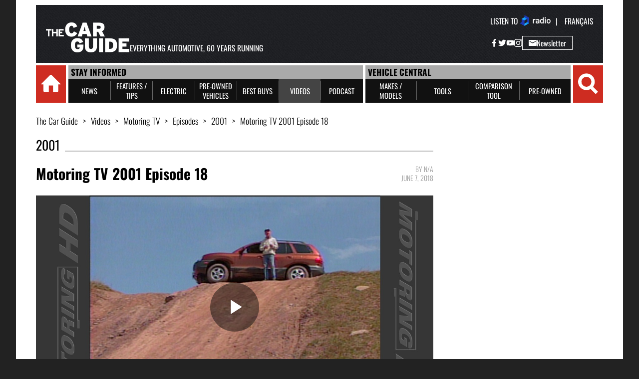

--- FILE ---
content_type: text/html; charset=utf-8
request_url: https://www.guideautoweb.com/en/videos/5176/motoring-tv-2001-episode-18/
body_size: 10444
content:
<!DOCTYPE html>
<html lang="en">
<head>
	<meta charset="utf-8">
<title>Motoring TV 2001 Episode 18 - The Car Guide</title> 
	<script>var lq=lq||[];(function(){jskit=document.createElement('script');jskit.src='/js/c/jquery.3,cookie,url,cssua,lazyload,lcm,lcm.nots,lcm.vid,pads,g17+main,g17+modernizr,1765849501';jskit.async=true;jskit.onload=function(){while(lq.length){try{lq.shift()()}catch(e){}}lq={push:function(a){a()}}};document.head.appendChild(jskit)})();</script>
	
	<script>lq.push(function(){jQuery(document).on('click','a[href]:not(.no-popup)',function(){if(/^https?:\/\/(?!(?:[^.]+\.)*www.guideautoweb.com)/.test(jQuery(this).attr('href')))jQuery(this).attr('target','_blank')})});</script>
	
	<script>(function(w,d,s,l,i){w[l]=w[l]||[];w[l].push({'gtm.start':new Date().getTime(),event:'gtm.js'});var f=d.getElementsByTagName(s)[0],j=d.createElement(s),dl=l!='dataLayer'?'&l='+l:'';j.async=true;j.src='https://www.googletagmanager.com/gtm.js?id='+i+dl;f.parentNode.insertBefore(j,f);})(window,document,'script','dataLayer','GTM-PRRHXRL');</script>
	
	<script>
		document.context = {"published":"2018-06-07","video_categories":["2001"],"vehicles":[{"make":"toyota","make_id":41,"model":"matrix","model_id":229},{"make":"volvo","make_id":12,"model":"xc90","model_id":255}]};
		dataLayer = dataLayer || [];
		dataLayer.push(document.context)
	</script>
<script>
    const ANONYMOUS_ID_STORAGE_KEY = 'gda_anon_id'
    initAnonId = async () => {
        try {
            const anonymousId = await pfuUserTracker.getAnonymousId()

            if (typeof localStorage !== 'undefined')
                localStorage.setItem(ANONYMOUS_ID_STORAGE_KEY, anonymousId)
            else
                jQuery.cookie(ANONYMOUS_ID_STORAGE_KEY, anonymousId)

            document.dispatchEvent(new CustomEvent('qub_anonymous_id_received', { detail: anonymousId }))
        } catch (error) {
            document.dispatchEvent(new CustomEvent('qub_anonymous_id_error', { detail: error }))
        }
    }
    const getAnonymousId = () => typeof localStorage !== 'undefined'
        ? localStorage.getItem(ANONYMOUS_ID_STORAGE_KEY) || null
        : jQuery.cookie(ANONYMOUS_ID_STORAGE_KEY) || null
</script>
<script defer src="https://anonymous.qub.ca/anonymous-id/lib" onload="initAnonId()"></script>

<script type="text/javascript">
    var cX = cX || {}; cX.callQueue = cX.callQueue || [];
    var cxContext = null;
    function initCxSegments() {
        cX.setSiteId('1134028772736254063');
        cX.getSegments("864493daabf2e73bb21478a1a35f2d90ed6c3b84", function (segments) {
            var ids = [];
            var contextualIds = [];

            cX.Array.forEach(segments, function (cxTypedSegment, index) {
                if (cxTypedSegment.type === "contextual") {
                    contextualIds.push(cxTypedSegment.id);
                } else {
                    ids.push(cxTypedSegment.id);
                }
            });

            if (typeof window.localStorage === 'object' && typeof window.localStorage.getItem === 'function') {
                localStorage.setItem("CxSegments", ids.join(","));
            }
            if (contextualIds.length > 0) {
                cxContext = contextualIds;
                googletag.cmd.push(function () {
                    googletag.pubads().setTargeting("CxContext", contextualIds);
                });
            }
        });
    }

    cX.callQueue.push(['setSiteId', '1134028772736254063']);
    cX.callQueue.push(['invoke', function() {
        var qub_anonymous_id = getAnonymousId();
        if (typeof qub_anonymous_id !== "undefined") {
            cX.addExternalId({'id': qub_anonymous_id, 'type': 'que'});
        }
    }]);
    cX.callQueue.push(['sendPageViewEvent']);
    cX.options = cX.options || {}
    cX.options.dataLayer = { cookie: { domain: 'https://www.guideautoweb.com' } };

    function getCxSegments() {
        return localStorage.getItem("CxSegments") || "";
    }
</script>

<script type="text/javascript" src="https://cdn.cxense.com/cx.js" onload="initCxSegments()"></script>

<script>
    var isDev = window.location.hostname.indexOf("www.dev.") >= 0;
    var optable = optable || {};
    optable.cmd = optable.cmd || [];

    optable.cmd.push(function () {
        optable.instance = new optable.SDK({
            host: "ca.edge.optable.co",
            node: "quebecor",
            site: (isDev ? "dev" : "prod") + "-guideautoweb-com",
            cookies: false
        });
        optable.instance.installGPTSecureSignals();
        optable.instance.targeting();
        optable.instance.targetingKeyValues().then(function (tdata) {
            localStorage.setItem("optableSegments", JSON.stringify(tdata));
        });
    });

    function getOptableSegments() {
        try {
            return optable.instance.targetingKeyValuesFromCache();
        } catch (e) {
            return JSON.parse(localStorage.getItem("optableSegments")) || {};
        }
    }
</script>

<script>
    (function(src){
        var a=document.createElement("script");
        a.type="text/javascript";
        a.async=true;
        a.src=src;
        var b=document.getElementsByTagName("script")[0];
        b.parentNode.insertBefore(a,b)
    })("https://experience.tinypass.com/xbuilder/experience/load?aid=OMHQWT34pu");
</script>
	<script>
		window.fbAsyncInit = function() {
			FB.init({appId:'158807127466560',xfbml:true,version:'v3.3'});
			FB.AppEvents.logPageView();
			lq.push(()=>{lcm.fb=lcm.fb||{};lcm.fb.sdk_loaded=true;jQuery(document).trigger('fbsdk.load')});
		};
	</script>
	<script src="https://connect.facebook.net/en_US/sdk.js" async defer></script>
 
<link rel="stylesheet" href="/css/c/reset,g17+fonts,g17+style,g17+ads,g17+svg,pip,1765849501">
 
<script src="//micro.rubiconproject.com/prebid/dynamic/23546.js" async=""></script>
<script src="//cdn.optable.co/web-sdk/latest/sdk.js" async=""></script>
<script src="//securepubads.g.doubleclick.net/tag/js/gpt.js" async=""></script>
<script src="//cdn.cxense.com/cx.js" async=""></script>
<script>var pbjs=pbjs||{};pbjs.que=pbjs.que||[];</script>
<script>var googletag=googletag||{};googletag.cmd=googletag.cmd||[];</script>
<script>
	googletag.cmd.push(function() {
		googletag.defineOutOfPageSlot('/7548/lc_en_guide_auto/videos/story', 'div-gpt-ad-e3f4cd72bc2c68d410653608d5d5bdb1-0').addService(googletag.pubads());
		googletag.defineSlot('/7548/lc_en_guide_auto/videos/story', [[728,90],[970,250],[970,125],[970,90],"fluid",[1,1]], 'div-gpt-ad-e3f4cd72bc2c68d410653608d5d5bdb1-1').defineSizeMapping( googletag.sizeMapping().addSize([999,0], [[728,90],[970,250],[970,125],[970,90],"fluid",[1,1]]).addSize([0,0], [[728,90],[970,125],[970,90],"fluid",[1,1]]).build() ).addService(googletag.pubads()).setTargeting("pos", "top").setTargeting("tile", 1).setTargeting("stickiness", "yes");
		googletag.defineSlot('/7548/lc_en_guide_auto/videos/story', [[300,250],[300,600],[1,1],"fluid"], 'div-gpt-ad-e3f4cd72bc2c68d410653608d5d5bdb1-2').addService(googletag.pubads()).setTargeting("pos", "top").setTargeting("tile", 10);
		googletag.defineSlot('/7548/lc_en_guide_auto/videos/story', [[300,250],[300,600],[1,1],"fluid"], 'div-gpt-ad-e3f4cd72bc2c68d410653608d5d5bdb1-3').addService(googletag.pubads()).setTargeting("pos", 1).setTargeting("tile", 11).setTargeting("refresh", "no");
		googletag.pubads().setTargeting("section", "videos").setTargeting("pagetype", "story").setTargeting("hostname", window.location.hostname.split(".").join("")).setTargeting("vid", "5176").setTargeting("pagename", "motoring-tv-2001-episode-18").setTargeting("title", "Motoring TV 2001 Episode 18");

		try { googletag.pubads().setTargeting('categories', document.context.categories || document.context.video_categories); } catch(e) {}
		try { googletag.pubads().setTargeting('dealer_ids', document.context.dealers); } catch(e) {}

		try {
			Object.entries( document.context.vehicles[0] ).forEach((pair) => {
				var k = pair[0], v = pair[1];
				if (k == 'price_range') v = v.join('-');
				if (typeof v === 'number') v += '';
				googletag.pubads().setTargeting(k, v);
			})
		} catch(e) {}
        try {
            var cxSegments = getCxSegments();
            if(cxSegments) {
                googletag.pubads().setTargeting('cxSegments', getCxSegments());
            }
        } catch (e) {}

        try {
            var optableSegments = getOptableSegments();
            Object.keys(optableSegments).forEach(function (key) {
                googletag.pubads().setTargeting(key, optableSegments[key]);
            });

        } catch (e) {}

		var qub_anonymous_id = getAnonymousId();
		googletag.pubads().setPublisherProvidedId(qub_anonymous_id);
		googletag.pubads().setTargeting('URefId', qub_anonymous_id);
		googletag.pubads().set('document_language', 'en');
		googletag.pubads().collapseEmptyDivs();
		googletag.pubads().enableLazyLoad({ fetchMarginPercent : 10, renderMarginPercent : 5 });
		googletag.pubads().disableInitialLoad();
		googletag.pubads().addEventListener('slotRenderEnded', (event) => {
			try {
				var slot_id = event.slot.getSlotElementId();
				if (slot_id == document.querySelector('#ad-728x90-1 > [id^="div-gpt"]').attributes.id.value) {
					lq.push(() => {
						jQuery('#ad-728x90-1').addClass('sticky').attr('data-size', event.size.join('x'));
						setTimeout(() => jQuery('#ad-728x90-1').removeClass('sticky'), 4000);
					});
				}
			} catch(e) {}
		});
		googletag.pubads().addEventListener('impressionViewable', (event) => {
			try {
				var slot_id = event.slot.getSlotElementId();
				if (slot_id == jQuery('#bar .sticky>[id^="div-gpt"]').attr('id'))
					jQuery('.gallery').removeClass('roadbump');
			} catch(e) {}
		});

		googletag.enableServices();

		function callAdserver(gptSlots) {
            if (pbjs.adserverCalled) return;
            pbjs.adserverCalled = true;
            googletag.pubads().refresh(gptSlots);
        }

        pbjs.que.push(function() {
            pbjs.rp.requestBids({
                callback: callAdserver,
            });
        });

		setTimeout(function() { callAdserver(); }, 3500);
	});
</script>
 
<link rel="apple-touch-icon" href="/img/carguide/apple-touch-icon.png" sizes="180x180">
<link rel="icon" type="image/png" href="/img/carguide/favicon.png">
<link rel="canonical" href="https://www.guideautoweb.com/en/videos/5176/motoring-tv-2001-episode-18/">
<link rel="me" href="https://twitter.com/thecarguide">
<link rel="alternate" hreflang="en" media="only screen and (max-width: 640px)" href="https://mobile.guideautoweb.com/en/videos/5176/motoring-tv-2001-episode-18/">
<link rel="alternate" hreflang="en" href="https://www.guideautoweb.com/en/videos/5176/motoring-tv-2001-episode-18/"> 
<meta name="viewport" content="width=device-width, initial-scale=1">
<meta name="ahrefs-site-verification" content="236159174f149e47a49e937ca1be081d00b20c533b767dc83b1d30f057b3784c">
 
<meta property="og:site_name" content="The Car Guide">
<meta property="fb:app_id" content="158807127466560">
<meta property="fb:pages" content="94016038683">
<meta property="fb:admins" content="100000340299584,540535153">
<meta property="og:type" content="video.other">
<meta property="og:title" content="Motoring TV 2001 Episode 18">
<meta property="og:description" content="Volvo Safety Car 2001 Hyundai Santa Fe checking coolant levels Dodge unveils new Ram pick-up the young Bill Gardiner stabilizer link should consumers have access to dealer costs? ">
<meta property="og:url" content="https://www.guideautoweb.com/en/videos/5176/">
<meta property="twitter:card" content="summary_large_image">
<meta property="twitter:site:id" content="40270406">
<meta property="twitter:title" content="Motoring TV 2001 Episode 18">
<meta property="og:image" content="https://i.gaw.to/videos/stills/00/51/005176.jpg">
<meta property="og:image:type" content="image/jpeg">
<meta property="og:image:width" content="1280">
<meta property="og:image:height" content="720">
<meta property="twitter:image" content="https://i.gaw.to/videos/stills/00/51/005176.jpg">
 
 
<meta name="cXenseParse:que-make" content="toyota">
<meta name="cXenseParse:que-model" content="matrix">
<meta name="cXenseParse:que-bodies">
<meta name="cXenseParse:pageclass" content="article">
<meta name="cXenseParse:articleid" content="5176">
<meta name="cXenseParse:author">
<meta name="cXenseParse:recs:publishtime" content="2018-06-07T10:09:00-04:00">
<meta name="cXenseParse:recs:category" content="2001">
<meta name="cXenseParse:recs:image" content="https://i.gaw.to/videos/stills/00/51/005176.jpg">
<meta name="cXenseParse:recs:que-taxonomy" content="videos/en/videos/motoring-tv/episodes/2001">
<meta name="cXenseParse:recs:que-typeasset" content="video">
<meta name="cXenseParse:recs:que-version" content="1.01">
<meta name="cXenseParse:recs:que-lang" content="en_CA">
<meta name="cXenseParse:recs:que-hasvideo" content="true">
<meta name="cXenseParse:que-sponsorise" content="false">
<meta name="cXenseParse:que-publireportage" content="false">
 
</head>
<body class="carguide video">
<div id="ad-out-of-page" data-ad-network="dfp" class="ad ad-out-of-page"><div id="div-gpt-ad-e3f4cd72bc2c68d410653608d5d5bdb1-0"></div><script>googletag.cmd.push(function() { googletag.display("div-gpt-ad-e3f4cd72bc2c68d410653608d5d5bdb1-0"); });</script></div> 
<div id="ad-728x90-1" data-ad-network="dfp" data-position="top" class="s ad ad-728x90"><div id="div-gpt-ad-e3f4cd72bc2c68d410653608d5d5bdb1-1"></div><script>googletag.cmd.push(function() { googletag.display("div-gpt-ad-e3f4cd72bc2c68d410653608d5d5bdb1-1"); });</script></div>	<div id="wrap">	<header id="head" class="fwiw">
		<div id="banner">
<div id="banner-logo"><a href="/en/"><img src="/img/logos/carguide/168x61.png" alt="The Car Guide"></a><div id="tagline">Everything automotive, 60 years running</div></div><div id="banner-links"><a href="https://www.qub.ca/radio/balado/the-car-guide" class="txt"><span>Listen to</span> <img src="/img/logos/qub/85x30.png" alt="Qub radio" style="height: 22px; vertical-align: bottom;"></a><div class="sm-w" id="banner-lang">
			<a href="/" class="txt">Français</a>
			<div class="sm alt-lang fr" style="text-align: initial;">
				<ul class="dash-bullets">
					<li><a href="/" class="txt">Accueil</a></li>
				</ul>
			</div>
		</div>
<div class="banner-social"><a href="https://www.facebook.com/pages/The-Car-Guide/94016038683" rel="me"><svg><use xlink:href="/img/g17/sprites.svg?1687445118#fb"></use></svg></a><a href="https://twitter.com/thecarguide" rel="me"><svg><use xlink:href="/img/g17/sprites.svg?1687445118#tw"></use></svg></a><a href="https://www.youtube.com/user/carguideweb" rel="me"><svg><use xlink:href="/img/g17/sprites.svg?1687445118#yt"></use></svg></a><a href="https://instagram.com/the_official_car_guide/" rel="me"><svg><use xlink:href="/img/g17/sprites.svg?1687445118#instagram"></use></svg></a><a href="/en/newsletters/" class="newsletter-cta"><svg><use xlink:href="/img/g17/sprites.svg?1687445118#email3"></use></svg> Newsletter</a></div></div> 
			<script>				lq.push(function() {
					jQuery('link[hreflang]').each(function() {
						var lang = jQuery(this).attr('hreflang');
						if (lang == jQuery('html').attr('lang'))
							return;

						jQuery('.sm.alt-lang.'+ lang +' ul')
							.append(
								jQuery('<li>')
									.append(
										jQuery('<a>')
											.attr('href', jQuery(this).attr('href'))
											.addClass('txt')
											.text({
												'en' : 'This page in English',
												'fr' : 'Cette page en français',
											}[ lang ])
									)
							);
					});
				});
</script>
		</div>

<nav>
	<ol id="menu" data-sm-href="/en/async/header-subnavigation/?1741301839">
		<li class="ms ms-b" id="ms-home">
			<a href="/en/">
<svg class="g-home g-s1"><use xlink:href="/img/g17/sprites.svg#home"></use></svg>			</a>
		</li>
<li id="ms-content" class="ms"><div class="ms-t">Stay informed</div><ol class="ms-s"><li id="mi-news" class="mi has-mi-s"><a href="/en/news/" class="mi-a"><div class="mi-t">News</div></a><div class="mi-s sm"></div></li><li id="mi-reviews" class="mi has-mi-s"><a href="/en/tests-and-features/" class="mi-a"><div class="mi-t">Features / Tips</div></a><div class="mi-s sm"></div></li><li id="mi-electric" class="mi"><a href="/en/news/electric/" class="mi-a"><div class="mi-t">Electric</div></a></li><li id="mi-vehicles-d-occasion" class="mi"><a href="/en/tests-and-features/pre-owned-vehicles/" class="mi-a"><div class="mi-t">Pre-owned vehicles</div></a></li><li id="mi-best-buys" class="mi has-mi-s"><a href="/en/best-buys/" class="mi-a"><div class="mi-t">Best buys</div></a><div class="mi-s sm"></div></li><li id="mi-videos" class="mi has-mi-s"><a href="/en/videos/" class="mi-a"><div class="mi-t">Videos</div></a><div class="mi-s sm"></div></li><li id="mi-balado" class="mi"><a href="/en/tests-and-features/podcast/" class="mi-a"><div class="mi-t">Podcast</div></a></li></ol></li><li id="ms-vehicle-central" class="ms"><div class="ms-t">Vehicle central</div><ol class="ms-s"><li id="mi-brands" class="mi has-mi-s"><a href="/en/makes/" class="mi-a"><div class="mi-t">Makes / Models</div></a><div class="mi-s sm"></div></li><li id="mi-new-vehicles" class="mi has-mi-s"><a href="/en/new-cars/search/" class="mi-a"><div class="mi-t">Tools</div></a><div class="mi-s sm"></div></li><li id="mi-compare" class="mi"><a href="/en/specifications/compare/" class="mi-a"><div class="mi-t">Comparison tool</div></a></li><li id="mi-used-cars" class="mi"><a href="/en/used-cars/wizard/" class="mi-a"><div class="mi-t">Pre-owned</div></a></li></ol></li>		<li class="ms ms-b trigger" id="ms-search">
			<form action="/en/google/">
<svg class="g-mg g-s1"><use xlink:href="/img/g17/sprites.svg#mg"></use></svg>				<input type="text" name="q" placeholder="Search">
			</form>
		</li>
	</ol>
</nav>
	<script>lq.push(function(){jQuery('#mi-videos').addClass('active')})</script>
 
	</header>

	<script type="application/ld+json">{"@context":"http:\/\/schema.org","@type":"BreadcrumbList","itemListElement":[{"@type":"ListItem","position":0,"item":{"@id":"\/en\/","name":"The Car Guide"}},{"@type":"ListItem","position":1,"item":{"@id":"\/en\/videos\/","name":"Videos"}},{"@type":"ListItem","position":2,"item":{"@id":"\/en\/videos\/motoring-tv\/","name":"Motoring TV"}},{"@type":"ListItem","position":3,"item":{"@id":"\/en\/videos\/motoring-tv\/episodes\/","name":"Episodes"}},{"@type":"ListItem","position":4,"item":{"@id":"\/en\/videos\/motoring-tv\/episodes\/2001\/","name":"2001"}},{"@type":"ListItem","position":5,"item":{"@id":"\/en\/videos\/5176\/motoring-tv-2001-episode-18\/","name":"Motoring TV 2001 Episode 18"}}]}</script>
<div id="breadcrumbs" class="fwiw"><a href="/en/">The Car Guide</a><a href="/en/videos/">Videos</a><a href="/en/videos/motoring-tv/">Motoring TV</a><a href="/en/videos/motoring-tv/episodes/">Episodes</a><a href="/en/videos/motoring-tv/episodes/2001/">2001</a><a href="/en/videos/5176/motoring-tv-2001-episode-18/">Motoring TV 2001 Episode 18</a></div>

	
	<main>
		
<article class="s" id="video">
	<header>
		<div class="st st-s2 category"><a href="/en/videos/motoring-tv/episodes/2001/">2001</a></div>
		<h1 class="st st-s3 title">Motoring TV 2001 Episode 18</h1>
		
	<div class="by-line">
		<div>
			<span>by N/A</span>
			<time datetime="2018-06-07T10:09:00-04:00">June 7, 2018</time>
		</div>
	</div>
	</header>

<figure class="video-player-wrapper pip-placeholder"><video id="player_1679261681" data-video-id="6010435926001" data-account="6001673554001" data-player="QR5lQnRk2" data-embed="default" data-application-id="" class="video-player video-js" controls="" poster="https://i.gaw.to/videos/stills/00/51/005176.jpg"></video>		<script>
			lq.push(function() {
				if (!lcm.gdpr()) {
					var s = document.createElement('script');
					s.src = "https:\/\/players.brightcove.net\/6001673554001\/QR5lQnRk2_default\/index.min.js";
					s.onload = function() {
						var vast_url = 'https://pubads.g.doubleclick.net/gampad/ads?sz=640x480&iu=/7548/lc_en_guide_auto/videos/2001&impl=s&gdfp_req=1&env=vp&output=vast&plcmt=2&ad_rule=1&cmsid=2494469&pp=guide&ppid=[ppid]&vid={mediainfo.id}&hl=en&unviewed_position_start=1&url={window.location.href}&description_url={window.location.href}&correlator={timestamp}&cust_params=video_duration%3D{mediainfo.duration}%26plID%3D{player.id}%26ttID%3D{mediainfo.id}%26keyword%3D{mediainfo.tags}%26categories%3D2001%26make%3D[make_name]%26make_id%3D[make_id]%26model%3D[model_name]%26model_id%3D[model_id]%26year%3D[year]%26title%3D[title]';
						vast_url = vast_url.replace('[referrer_url]',    encodeURIComponent(window.location));
						vast_url = vast_url.replace('[description_url]', encodeURIComponent(window.location));
						vast_url = vast_url.replace('[timestamp]',       +new Date());
						vast_url = vast_url.replace('[make_name]',       'Toyota,Volvo');
						vast_url = vast_url.replace('[make_id]',         '41,12');
						vast_url = vast_url.replace('[model_name]',      'Matrix,XC90');
						vast_url = vast_url.replace('[model_id]',        '229,255');
						vast_url = vast_url.replace('[year]',            '');
						vast_url = vast_url.replace('[title]',           'Motoring+TV+2001+Episode+18');
						vast_url = vast_url.replace('[ppid]',            getAnonymousId());

                        const optableSegments = getOptableSegments() || null
                        const cxSegments = getCxSegments() || null
                        if(optableSegments) {
                            for (const [key, values] of Object.entries(optableSegments)) {
                                vast_url += '%26' + key + '%3D' + values
                            }
                        }
                        if(cxSegments) {
                            vast_url += '%26' + 'CxSegments' + '%3D' + cxSegments
                        }
                        if(typeof cxContext !== 'undefined' && cxContext) {
                            vast_url += '%26' + 'CxContext' + '%3D' + cxContext
                        }

						var player = bc('player_1679261681');
						player.ima3.settings.serverUrl = vast_url;
						player.language('en');
						player.on('loadedmetadata', function() {
							lcm.vid.ap({ muted : false })
								.then(() => player.play())
								.catch(error => {});
						});
						new lcm.vid.pip({ el : jQuery('#player_1679261681') });
						jQuery(document).on('pipClose', '#player_1679261681', function(e) {
							try { player.ima3.adPlayer.pause(); } catch(e) {}
							player.pause();
						});
						pads.spawn({ slot : '/7548/lc_en_guide_auto/pauseads', debug : false });
					};

					document.body.appendChild(s);
				}
			});
		</script>
</figure>
	<div class="s content">
<ul>
<li>Volvo Safety Car</li>
<li>2001 Hyundai Santa Fe</li>
<li>checking coolant levels</li>
<li>Dodge unveils new Ram pick-up</li>
<li>the young Bill Gardiner</li>
<li>stabilizer link</li>
<li>should consumers have access to dealer costs?</li>
</ul>	</div>
	
<a class="trigger sn sn-facebook s sn-s3 disabled" id="hfs"><svg class="g-fb g-s1"><use xlink:href="/img/g17/sprites.svg#fb"></use></svg><span>Share on Facebook</span></a><div class="s social"><div class="social-like">
	<div class="sn-like" data-send="false" data-show-faces="true" data-layout="button_count"></div>
	<script>lq.push(function(){
		jQuery('.sn-like').attr('data-href',lcm.og.get_url()||window.location).addClass('fb-like');
		if(typeof(FB)==='object')FB.XFBML.parse();
	});</script>
</div><div class="social-share">
	<span>Share:  </span>
	
<a class="trigger sn sn-s1 sn-facebook disabled"><svg class="g-fb g-s1"><use xlink:href="/img/g17/sprites.svg#fb"></use></svg></a>	<script>lq.push(function(){
		jQuery(document).on('click','.social-share .trigger.sn-facebook:not(.disabled)',function(){FB.ui({method:'share',href:lcm.og.get_url()||window.location.toString()},function(response){});})
		var j=jQuery('.social-share .sn-facebook');
		if(typeof(FB)==='object')j.removeClass('disabled');
		else jQuery(document).on('fbsdk.load',function(){j.removeClass('disabled');});
	});</script>
<a class="trigger sn sn-s1 sn-twitter disabled"><svg class="g-tw g-s1"><use xlink:href="/img/g17/sprites.svg#tw"></use></svg></a>	<script>lq.push(function(){
		var d=jQuery('meta[name="description"]').val()||jQuery('title').text(),j=jQuery('.social-share .sn-twitter');
		j.attr('href','https://twitter.com/intent/tweet?lang=en&via=thecarguide&url='+(lcm.og.get_url()||window.location)+'&text='+(d||''));
		j.removeClass('disabled');
	});</script>
<a class="trigger sn sn-s1 sn-pinterest disabled"><svg class="g-pinterest g-s1"><use xlink:href="/img/g17/sprites.svg#pinterest"></use></svg></a>	<script>lq.push(function(){var a=jQuery('.social-share .sn-pinterest');if(!jQuery('.main-image').length)return a.hide();a.attr('href','https://www.pinterest.com/pin/create/button/?url='+(lcm.og.get_url()||window.location)+'&media='+jQuery('.main-image').attr('src')).removeClass('disabled');});</script>
<a class="trigger sn sn-s1 sn-email disabled"><svg class="g-email g-s1"><use xlink:href="/img/g17/sprites.svg#email"></use></svg></a><script>	lq.push(function() {
		lcm.wgt.sbe = {
			open : function(data) {
				lcm.wgt.sbe.dg = new lcm.dom.dg({
					id     : 'dg-sbe',
					width  : 700,
					height : 600,
					title  : 'Send to a friend',
					contents : function(dg) {
						dg.set_contents(loading_bar);
						
						jQuery
							.ajax({
								url  : '/en/async/share-by-email/',
								data : data
							})
							.done(function(html) {
								dg.set_contents(html);
							});
					},
					onOpen   : lcm.dom.curtain.show,
					onClose  : lcm.dom.curtain.hide
				});
				
				lcm.wgt.sbe.dg.open();
			}
		};
		
		jQuery('.sn-email').removeClass('disabled');
	});
</script>
	<script>lq.push(function(){jQuery(document).on('click','.social-share .trigger.sn-email:not(.disabled)',function(){try{lcm.wgt.sbe.open({"video_id":"5176"})}catch(e){}});});</script>
</div></div>	<script>lq.push(function(){
		jQuery(document).on('click','#hfs:not(.disabled)',function(){FB.ui({method:'share',href:lcm.og.get_url()||window.location},function(response){});})
		if (typeof(FB)==='object')jQuery('#hfs').removeClass('disabled');
		else jQuery(document).on('fbsdk.load', function(){jQuery('#hfs').removeClass('disabled');});
	});</script>
</article>	</main>

	<div id="bar">
		
<div class="s" style="height: 700px">
<div id="ad-300x250-1" data-ad-network="dfp" data-position="top" class="s sticky ad ad-300x250"><div id="div-gpt-ad-e3f4cd72bc2c68d410653608d5d5bdb1-2"></div><script>googletag.cmd.push(function() { googletag.display("div-gpt-ad-e3f4cd72bc2c68d410653608d5d5bdb1-2"); });</script></div> 
</div>

	<div class="s" id="sidebar-newsletter">
		<div class="st">
			<svg class="g-email2"><use xlink:href="/img/g17/sprites.svg#email2"></use></svg>			The Car Guide newsletter		</div>
		
		<form method="post" action="/en/async/newsletter/" id="f-sb-nl">
			<fieldset class="input" disabled>
				<p style="font-size: 20px">Don't miss any updates.<br>Sign up for our newsletter now!</p>
				
				<input type="hidden" name="newsletter_id" value="7">
				<input type="email" name="from_email" placeholder="Email" required>
				
				<button disabled>Subscribe</button>
			</fieldset>
			<fieldset class="output"></fieldset>
		</form>
	</div>
	
		<script>		lq.push(function(){
			jQuery(document)
				.off('submit', '#f-sb-nl')
				.on('submit', '#f-sb-nl', function(e) {
					e.preventDefault();
					
					jQuery(this)
						.addClass('outputting')
						.find('fieldset.output')
						.html(loading_bar);
					
					jQuery.ajax({
						type : jQuery(this).attr('method'),
						url  : jQuery(this).attr('action'),
						data : jQuery(this).serialize()
					})
					.done(function(response) {
						jQuery('#f-sb-nl .output').html(response);
					})
					.fail(function(a,b) {
						jQuery('#f-sb-nl .output').html(ajx_err(a,b));
					});
				});
			
			jQuery('#f-sb-nl [disabled]').prop('disabled', false);
		});
</script>
<div class="s" id="search-box">
	<div class="st"><span>Find</span> a vehicle</div>
	<div style="margin: 10px 0; font-size: 20px; text-align: center;">Reviews, specifications and offers</div>
	
	<form action="/en/search-box/" class="form-s1">
		<select name="brand">
			<option value="" class="csph" disabled selected>Make</option>
		</select>
		
		<select name="model">
			<option value="" class="csph" disabled selected>Model</option>
		</select>
		
		<select name="type">
			<option value="" class="csph" disabled selected>Content type</option>
			<option value="vehicle_central">News, reviews, videos</option>
			<option value="specs">Specifications, comparison</option>
			<option value="retail">Used vehicles</option>
			<option value="recalls">Recalls</option>
		</select>
		
<div class="submit-wrapper"><label>Search<button class="trigger t-s3 t-sh1" type="submit" disabled><svg class="g-raquo g-s1"><use xlink:href="/img/g17/sprites.svg#raquo"></use></svg></button></label></div>	</form>
	
	<script>		lq.push(function(){
			new lcm.dom.cs([
				{
					selector : '#search-box [name="brand"]',
					data     : function(values, callback) {
						jQuery.getJSON('/en/async/search-box/brands.json')
							.done(function(response) {
								if (response.status == 'success')
									callback( response.data );
							});
					},
					then     : [
						{
							selector : '#search-box [name="model"]',
							data     : function(values, callback) {
								if (typeof values.brand === 'string')
									jQuery.getJSON('/en/async/search-box/models.json?brand='+ values.brand)
										.done(function(response) {
											if (response.status == 'success') {
												callback( response.data.sort(function(a,b) { return b.p - a.p || a.t.toLowerCase() > b.t.toLowerCase() }) );
												jQuery('#search-box [name="model"] [data-p="true"]').wrapAll('<optgroup label="Production models">');
												jQuery('#search-box [name="model"] [data-p="false"]').wrapAll('<optgroup label="Other models">');
											}
										});
							}
						}
					]
				}
			]);
			
			jQuery('#search-box button').prop('disabled', false);
		});
</script>
</div>
<div id="ad-300x250-3" data-ad-network="dfp" data-position="sticky" class="s sticky ad ad-300x250"><div id="div-gpt-ad-e3f4cd72bc2c68d410653608d5d5bdb1-3"></div><script>googletag.cmd.push(function() { googletag.display("div-gpt-ad-e3f4cd72bc2c68d410653608d5d5bdb1-3"); });</script></div>	</div>

	<footer id="foot" class="fwiw">
		<div id="colophon">
			<div id="footer-wrapper-1">
								<div id="footer-search">
					<form action="/en/google/">
						<fieldset>
							<div class="fs-s1">
								<input type="text" name="q" placeholder="Search">
<button class="trigger t-s3 t-sh1" type="submit"><svg class="g-raquo g-s1"><use xlink:href="/img/g17/sprites.svg#raquo"></use></svg></button>							</div>
						</fieldset>
					</form>
				</div>
								<div class="footer-about">
					<a href="/en/">
						<img src="/img/logos/carguide/168x61.png" alt="The Car Guide">
					</a>
					
					<div class="content alt">
						<p>The Car Guide is the benchmark of excellence for the Canadian automotive landscape. It offers news, reviews, and exclusive videos, as well as all of the important details concerning new and used vehicles.</p>
					</div>
				</div>
			</div>
			
			<div id="footer-wrapper-2">
								<div id="footer-links">
					<ul class="nested-lists">
						<li>
							<a href="/en/new-cars/search/">New vehicles</a>
							<ul>
								<li><a href="/en/new-cars/">New cars</a></li>
								<li><a href="/en/new-cars/?type=suv">New SUVs</a></li>
								<li><a href="/en/new-cars/?type=pick-up">New pickups</a></li>
							</ul>
						</li>
					</ul>
					<ul class="nested-lists" style="grid-column: 2; grid-row: 1/3;">
						<li>
							<a href="https://www.otogo.ca/en/used-car">Used vehicles</a>
							<ul>
								<li><a href="https://www.otogo.ca/en/used-car?category=SUV">Used SUVs</a></li>
								<li><a href="https://www.otogo.ca/en/used-car?category=Sedan">Used sedans</a></li>
								<li><a href="https://www.otogo.ca/en/used-car?category=Hatchback">Used hatchbacks</a></li>
								<li><a href="https://www.otogo.ca/en/used-car?category=Truck">Used trucks</a></li>
								<li><a href="https://www.otogo.ca/en/used-car?category=Coupe">Used sports cars</a></li>
								<li><a href="https://www.otogo.ca/en/used-car?category=Convertible">Used convertibles</a></li>
								<li><a href="https://www.otogo.ca/en/used-car?category=Van">Used vans</a></li>
							</ul>
						</li>
					</ul>
					<ul class="nested-lists">
						<li>
							<a href="/en/tests-and-features/features-and-tips/">Features and Tips</a>
							<ul>
								<li><a href="/en/tests-and-features/comparative-tests/">Comparative Tests</a></li>
								<li><a href="/en/tests-and-features/first-drives/">First Drives</a></li>
								<li><a href="/en/tests-and-features/top-10/">Top 10</a></li>
							</ul>
						</li>
					</ul>
					<ul class="nested-lists">
						<li>
							<a href="/en/news/">News</a>
							<ul>
								<li><a href="/en/auto-shows/">Auto Shows</a></li>
								<li><a href="/en/news/new-models/">New Models</a></li>
								<li><a href="/en/news/electric/">Electric</a></li>
							</ul>
						</li>
					</ul>
				</div>
			</div>
			
			<div id="footer-wrapper-3">
								<div id="network-sites">
					<a href="/" title="Le Guide de l'auto"><svg width="73" height="25" class="g-guideauto g-s1"><use xlink:href="/img/g17/sprites.svg#guideauto"></use></svg></a>
					<a href="https://www.otogo.ca/en" title="Otogo"><svg width="73" height="25" class="g-otogo g-s1"><use xlink:href="/img/g17/sprites.svg#otogo"></use></svg></a>
				</div>
								<div id="footer-misc-links">
					<ul>
						<li><a href="https://mobile.guideautoweb.com/en/">Mobile</a></li>
						<li><a href="/en/terms-of-use/">Terms of use</a></li>
						<li><a href="/en/privacy-policy/">Privacy policy</a></li>
						<li><a href="/en/media-kit/">Media kit</a></li>
						<li><a href="/en/contact/">Contact us</a></li>
						<li><a href="/en/job-openings/">Jobs openings</a></li>
					</ul>

<div class="banner-social"><a href="https://www.facebook.com/pages/The-Car-Guide/94016038683" rel="me"><svg><use xlink:href="/img/g17/sprites.svg?1687445118#fb"></use></svg></a><a href="https://twitter.com/thecarguide" rel="me"><svg><use xlink:href="/img/g17/sprites.svg?1687445118#tw"></use></svg></a><a href="https://www.youtube.com/user/carguideweb" rel="me"><svg><use xlink:href="/img/g17/sprites.svg?1687445118#yt"></use></svg></a><a href="https://instagram.com/the_official_car_guide/" rel="me"><svg><use xlink:href="/img/g17/sprites.svg?1687445118#instagram"></use></svg></a><a href="/en/newsletters/" class="newsletter-cta"><svg><use xlink:href="/img/g17/sprites.svg?1687445118#email3"></use></svg> Subscribe to the newsletter</a></div>				</div>
			</div>
		</div>
							<p id="copyright">
						<a href="https://www.quebecor.com/en/" title="Québecor"><svg width="100" height="34" class="g-quebecor g-s1"><use xlink:href="/img/g17/sprites.svg#quebecor"></use></svg></a>
						<span>
							Copyright © 2018-2025							<a href="https://www.quebecor.com/en/our-activities/medias">Québecor</a>, All Rights Reserved
						</span>
					</p>
	</footer>
</div>

<script>lq.push(function(){ lcm.lazyload = new LazyLoad(); });</script>

	<script>
		window.ga=window.ga||function(){(window.ga.q=window.ga.q||[]).push(arguments)};
		window.ga.l=1*new Date();

		ga('create', 'UA-3533608-6', 'auto');
		ga('require', 'displayfeatures');
	
		ga('set', 'dimension1', 'toyota volvo ');
		ga('set', 'dimension3', '2001 episodes motoring-tv ');
		try {
			var dealer_ids = [];
			document.querySelectorAll('[data-dealer]').forEach(function(node) {
				dealer_ids.push( node.getAttribute('data-dealer') );
			});
			if (dealer_ids.length)
				ga('set', 'dimension6', dealer_ids.join(' ') +' ');
		}
		catch(e) {}
		lq.push(function(){
			jQuery(document).on('click', 'a[href]', function() {
				var url = jQuery(this).attr('href');
				if (/^https?:\/\/(?!(?:[^.]+\.)*guideauto(web\.com|\.tv))/.test(url))
					ga('send', 'event', 'External url', 'Open', url);
			});
		});
	</script>
	<script src="/en/async/miner/?entry_ids=229%2C255" async></script>
<script src="https://s1.quebecormedia.com/infojdem/lib/cheezwhiz/index.js" async></script>
<script>	lq.push(function() {
		window.dataLayer = window.dataLayer || [];
		var seed = lcm.uid();
		
		lcm.wgt.adb = {
			dg : new lcm.dom.dg({
				id     : 'dg-adb-'+ seed,
				modal  : true,
				title  : null,
				contents : function(dg) {
					jQuery
						.ajax({ url : '/en/adb/' })
						.done(function(html) { dg.set_contents(html); });
				},
			})
		};
		
		if (dataLayer.filter((a) => a.event === 'detectAdBlock' && a.eventCategory === 'TRUE').length)
			lcm.wgt.adb.dg.open();
		else
			document.addEventListener('detectAdBlock', (e) => e.detail.result && lcm.wgt.adb.dg.open());
	});
</script>
</body>
</html><!-- 0.063s, 3q, 31713k, atlanta.passionperformance.ca (prod/false) -->

--- FILE ---
content_type: text/html; charset=utf-8
request_url: https://www.google.com/recaptcha/api2/aframe
body_size: 183
content:
<!DOCTYPE HTML><html><head><meta http-equiv="content-type" content="text/html; charset=UTF-8"></head><body><script nonce="wyQVw5I3BbDTDD-ioHn_Ng">/** Anti-fraud and anti-abuse applications only. See google.com/recaptcha */ try{var clients={'sodar':'https://pagead2.googlesyndication.com/pagead/sodar?'};window.addEventListener("message",function(a){try{if(a.source===window.parent){var b=JSON.parse(a.data);var c=clients[b['id']];if(c){var d=document.createElement('img');d.src=c+b['params']+'&rc='+(localStorage.getItem("rc::a")?sessionStorage.getItem("rc::b"):"");window.document.body.appendChild(d);sessionStorage.setItem("rc::e",parseInt(sessionStorage.getItem("rc::e")||0)+1);localStorage.setItem("rc::h",'1765849568852');}}}catch(b){}});window.parent.postMessage("_grecaptcha_ready", "*");}catch(b){}</script></body></html>

--- FILE ---
content_type: text/css; charset=utf-8
request_url: https://www.guideautoweb.com/css/c/reset,g17+fonts,g17+style,g17+ads,g17+svg,pip,1765849501
body_size: 13391
content:
html,body,div,span,applet,object,iframe,h1,h2,h3,h4,h5,h6,p,blockquote,pre,a,abbr,acronym,address,big,cite,code,del,dfn,em,img,ins,kbd,q,s,samp,small,strike,strong,sub,sup,tt,var,b,u,i,center,dl,dt,dd,ol,ul,li,fieldset,form,label,legend,table,caption,tbody,tfoot,thead,tr,th,td,article,aside,canvas,details,embed,figure,figcaption,footer,header,hgroup,menu,nav,output,ruby,section,summary,time,mark,audio,video{margin:0;padding:0;border:0;font-size:100%;font:inherit;vertical-align:baseline}article,aside,details,figcaption,figure,footer,header,hgroup,menu,nav,section{display:block}body{line-height:1}ol,ul{list-style:none}blockquote,q{quotes:none}blockquote:before,blockquote:after,q:before,q:after{content:'';content:none}table{border-collapse:collapse;border-spacing:0}@font-face{font-family:'Oswald';font-style:normal;font-weight:300;src:url(https://fonts.gstatic.com/s/oswald/v57/TK3_WkUHHAIjg75cFRf3bXL8LICs169vsUZiYA.ttf) format('truetype')}@font-face{font-family:'Oswald';font-style:normal;font-weight:400;src:url(https://fonts.gstatic.com/s/oswald/v57/TK3_WkUHHAIjg75cFRf3bXL8LICs1_FvsUZiYA.ttf) format('truetype')}@font-face{font-family:'Oswald';font-style:normal;font-weight:700;src:url(https://fonts.gstatic.com/s/oswald/v57/TK3_WkUHHAIjg75cFRf3bXL8LICs1xZosUZiYA.ttf) format('truetype')}@font-face{font-family:'Oxygen';font-style:normal;font-weight:400;src:url(https://fonts.gstatic.com/s/oxygen/v16/2sDfZG1Wl4LcnbuKjk0j.ttf) format('truetype')}@font-face{font-family:"Larsseit";src:url('/fonts/Larsseit-Bold.eot');src:url('/fonts/Larsseit-Bold.eot') format('embedded-opentype'),url('/fonts/Larsseit-Bold.woff2') format('woff2'),url('/fonts/Larsseit-Bold.woff') format('woff'),url('/fonts/Larsseit-Bold.ttf') format('truetype');font-weight:bold;font-style:normal}html{font-family:Oswald,sans-serif;font-size:13pt}body{background:#222;line-height:1.3}*{font:inherit;color:inherit;line-height:inherit;box-sizing:border-box}a{text-decoration:none}a.more:after{content:' »'}a.txt.active,a.txt:hover{text-decoration:underline}main header{width:100%}figure img{display:block}select[disabled]{opacity:0.5}abbr{cursor:help;text-decoration-skip-ink:none}.nobr{white-space:nowrap}ul.dash-bullets{list-style:none;padding-left:1em}ul.dash-bullets li:before{content:'-';text-indent:-0.75em;display:inline-block}.wt{color:#FFF;text-shadow:1px 1px 0 rgba(0,0,0,0.5)}.qj{display:flex;justify-content:space-between}.qj a:not([href]){opacity:0.25}.sm-w{position:relative}.sm-w:hover .sm{display:block}.sm{display:none;position:absolute;z-index:10;top:1.3em;left:0;padding:10px;min-width:200px;max-height:450px;overflow:auto;background:#EEE;border:1px solid #CCC;line-height:1.5}#wrap{background:#FFF}#banner,#colophon{background:#111 url("/img/g17/denim.jpg");color:#FFF}#head{position:relative;background:#FFF}#banner{font-size:0.9rem;text-transform:uppercase;display:flex;flex-flow:row nowrap;justify-content:space-between}#banner .sm{background:#333;border-color:#CCC}#banner-logo{display:flex;align-items:flex-end;gap:20px;margin-top:15px}#banner-logo img{display:block}#banner-logo img + img{margin-top:10px}#banner-links{text-align:right}#banner-lang{display:inline}#banner-lang:before{content:'|';margin:0 10px}.banner-social{margin-top:20px;display:flex;align-items:baseline;gap:15px;text-shadow:none}.banner-social a{color:#FFF}.banner-social a:hover{color:#CE2C21}.banner-social svg{width:16px;height:16px}#foot .banner-social a{color:#FFF}#foot .banner-social a:hover{color:#CE2C21}.newsletter-cta{display:inline-flex;align-items:center;gap:4px;padding:4px 12px;border:1px solid #FFF;color:#FFF;text-transform:none;font-size:15px;line-height:18px}.newsletter-cta:hover{color:#FFF !important;background:#CE2C21;text-decoration:none !important}body.sticky-nav:not(.sticky-head) #wrap{padding-top:75px}body.sticky-nav:not(.sticky-head) #head nav{z-index:12;position:fixed;top:0}body.sticky-head #head{z-index:12;position:-webkit-sticky;position:sticky;padding-bottom:0;margin-top:0;top:-40px}@media (min-width:2300px){body.sticky-head #head{top:-45px}}@media (max-width:1020px){body.sticky-head #head{top:0}}html.ua-edge body.sticky-head #head{position:fixed;left:50%;transform:translateX(-50%)}#menu{display:flex;justify-content:space-between;text-transform:uppercase;height:75px;position:relative;background:#FFF}#menu.search-open .ms:not(#ms-search){display:none}#menu.search-open #ms-search{margin:0;flex:1}#menu.search-open [name="q"]{display:block}#menu #ms-home{justify-content:center}#menu .g-home,#menu .g-mg{width:100%;height:100%;max-width:60px;max-height:60px;flex:0 0 40px}#menu [name="q"]{display:none;flex:1;font-size:20pt;margin-left:10px}.ms{background:#AAA;flex-grow:1;display:flex;flex-flow:column nowrap}.ms + .ms{margin:0 0 0 5px}.ms-t{font-weight:bold;padding:5px;line-height:1;flex:1}.ms-s{align-items:stretch;background:#111;color:#FFF;font-size:11pt;flex:0 0 48px}@media (min-width:1020px){.ms-s{display:flex}}.ms-b{flex-flow:row nowrap;flex:0 0 60px;padding:10px;background:#CE2C21 !important;align-items:center}#ms-search form{display:flex;flex:1}.mi{padding:5px 0;display:flex;flex:1;align-items:stretch;position:relative}.mi + .mi .mi-a{border-left:1px solid #666}.mi:hover .mi-s,.mi.hover .mi-s{display:flex}@media (min-width:1020px){.mi.active{background:#444}}.mi-a{padding:0 5px;display:flex;align-items:center;width:100%;text-align:center}.mi-t{width:100%}.mi-s{display:none;position:absolute;padding:20px;background:#DDD;color:#333;left:0;min-width:200px;align-items:stretch;top:48px;z-index:12}.has-xl-submenu{position:static}.has-xl-submenu .mi-s{top:75px}#mi-videos .mi-t span{background:#CE2C21;padding:0 4px}@media (max-width:1020px){#mi-videos .mi-t span{color:#FFF}}#mi-broadcast{flex:2}.mis-s{font-size:1rem;min-width:200px}.mis-s ul a:hover{color:#CE2C21}.mis-s ul ul{padding-left:0.25em}.mis-s ul ul ul{padding-left:0.5em}.mis-s ul ul li:before{content:'- '}.mis-s ul li{display:inline-block;width:100%}.mis-s + .mis-s{border-left:1px solid #CCC;padding-left:20px;margin-left:20px}.mis-s a:hover{text-decoration:underline}.mis-s [data-id="22"] ul{display:none}.mis-t{display:block}@media (min-width:1020px){.mis-t{font-size:1.1em;padding-bottom:10px;margin-bottom:10px;border-bottom:1px solid #FFF}}.mis-2col{columns:2}#mis-s-reviews,#mis-s-shows,#mis-s-videos,#mis-s-new-vehicles{width:300px}#mis-s-reviews{width:400px}#mis-s-reviews [data-id="83"] a:after{content:'';display:inline-block;width:calc(200px / 85px * 16px);height:16px;background:url("/img/logos/qub/200x85-bot.png");background-size:cover;margin-left:5px;vertical-align:middle}#mis-s-brands{width:500px}#mis-s-brands ul{columns:4}#mis-s-brands li:last-child{margin-top:1em;font-style:italic}#mis-s-videos [data-id="1"] ul,#mis-s-videos [data-id="3"] ul,#mis-s-videos [data-id="4"] ul{display:none}@media (max-width:1020px){#menu{height:40px}#menu .g-home,#menu .g-mg{width:calc(0.75 * 40px);height:calc(0.75 * 40px)}.ms{flex-direction:row;align-items:center}.ms:hover .ms-s,.ms.hover .ms-s{display:block}.ms-s{display:none;position:absolute;z-index:12;background:#CCC;color:#111;top:40px;left:0;right:0;padding:5px 0;height:300px}.mi{padding:10px 5px;width:175px;position:static;opacity:0.8}.mi.has-mi-s:after{content:'►';padding-right:5px}.mi:hover{opacity:1}.mi:hover .mi-s{display:flex}.mi + .mi .mi-a{border:none}.mi-a{text-align:left;font-size:1.1em}.mi-s{top:0;left:175px;right:0;padding:10px;height:300px}.mis-s ul li{display:block}#mis-s-brands li:not(.top):not(.more){display:none}}@supports (display:grid){#head nav{width:100% !important}}#breadcrumbs a:hover{text-decoration:underline}#breadcrumbs>*{display:inline-block;font-weight:300}#breadcrumbs>* + *:before{display:inline-block;content:'>';margin:0 10px}#breadcrumbs + .premain{padding-top:25px}#bc-models p{font-weight:400}#bc-models ul + p{margin-top:1em}.premain ul{display:flex;flex-flow:row wrap;border-top:2px solid #EEE;border-bottom:2px solid #EEE;text-transform:uppercase;justify-content:center}.premain li a{display:inline-block;padding:10px}.premain li + li:before{content:'|'}table{width:100%}th,td{text-align:left}.content{line-height:1.5em;font-family:Oxygen,sans-serif;font-size:1rem}.content *{max-width:100%}.content *:not(h2):not(h3) + *:not(a):not(br):not(em):not(strong):not(li):not([class^="vjs-"]){margin-top:1.7em}.content h2{font-family:Oswald,sans-serif;font-size:1.4em;font-weight:700;margin-bottom:0.5em}.content h3{font-family:Oswald,sans-serif;font-size:1.1em;font-weight:700;margin-bottom:0.25em}.content a{color:#CE2C21}.content a:hover{text-decoration:underline}.content em{font-style:italic}.content strong{font-weight:700}.content ul,.content ol{padding-left:3em}.content ul{list-style:disc}.content ol{list-style:decimal}.content li + li{margin-top:1.3em}.content .meta{text-align:center;color:#999}.content .meta:before,.content .meta:after{content:' – '}.content.alt ul,.content.alt ol{padding-left:2em}.content.alt li + li{margin-top:0}.content.small{font-size:0.8rem}#preface{width:100%;padding:5px;margin-top:25px;background:#EEE}.instagram-media-rendered,.twitter-tweet{margin:25px auto !important}.video-player-wrapper{position:relative;width:100%;height:0;padding-bottom:56.25%}.video-player-wrapper>video,.video-player-wrapper>.video-js,.video-player-wrapper>iframe{position:absolute;width:100%;height:100%}.video-player-wrapper .skm{position:absolute;right:5px;bottom:25px;z-index:10;display:none;padding:5px;background:rgba(255,255,255,0.75);color:#111;border:1px solid #999;font-size:12pt;line-height:1em;max-width:175px;text-align:center}.video-player-wrapper .skm:not(:hover){opacity:0.75}.did-you-read span{text-transform:uppercase;font-weight:bold}.yield + .eg{margin-top:10px !important}table.simple{font-family:Oxygen,sans-serif;line-height:1.5em;font-size:1rem}table.simple tbody,table.simple tr,table.simple th,table.simple td{display:block}table.simple tr + tr{margin-top:1em}table.simple th{color:#777}table.simple tbody + tbody{margin-top:1em;padding-top:1em;border-top:1px solid #BBB}table.simple ul{padding-left:1.5em;list-style:disc}#test-drive-report .st span{font-weight:300}#test-drive-report .st span:before{content:' – '}table.tdr tr{page-break-inside:avoid}table.tdr th{color:#CE2C21;font-weight:bold}@media (min-width:1270px){table.tdr tbody:not(:nth-child(2)){columns:2}}table.tdr .r{display:block}.nested-lists>li{text-transform:uppercase}.nested-lists ul{text-transform:none;font-weight:300}article header{display:flex;flex-flow:row wrap;align-items:center;margin-bottom:25px}article header q{display:block;font-size:1.7rem;text-align:center;margin:25px 50px}article header q:before{content:'« '}article header q:after{content:' »'}article header q + .tdr{border-top:1px solid #AAA}article header .tdr tbody{padding:25px}article footer{margin-top:50px}article .category{flex:0 0 100%;text-transform:uppercase}article .title{flex:99 0}@media (max-width:1270px){article .title{flex:0 0 100%}}.by-line{flex:1 0 auto;display:flex;align-items:center;text-transform:uppercase;text-align:right;font-size:0.8rem;font-weight:300;color:#999}.by-line a{font-weight:normal;color:#666}.by-line time{display:block}.by-line img{order:1;flex:0 0 47px;margin-left:10px}.by-line div{flex:1}.by-line .sn{width:20px;height:20px;margin:0 0 0 5px}.dts.collapsed tr:not(.dts-trigger){display:none}.dts.collapsed .dts-t:after{content:'►'}.dt-s1{font-family:Oxygen,sans-serif}.dt-s1 th{color:#666;vertical-align:top}.dt-s1 td.best{font-weight:bold}.dt-s1 .dts-t{font-family:Oswald,sans-serif;font-weight:700;font-size:1.1em;color:#333;padding:10px 0}.dt-s1 .dts-t:after{content:'▼';float:right;color:#555}.dt-s1 td,.dt-s1 th{padding:10px}.dt-s1 .dts + .dts tr:first-child>*:before{content:' ';display:block;height:25px}.dt-s1 .dts tr:nth-of-type(2n)>*{background-color:#EEE}.dt-s1 tr.bold>*{font-weight:700;color:unset}.dt-s1 .raw ul{list-style:disc outside;padding-left:1.5em;font-size:0.8rem}.dt-s1 .raw li{margin-bottom:5px}.dt-s1 .raw.collapsed ul{max-height:10em;overflow:hidden}.dt-s1 .raw.collapsed li:nth-child(n + 3){display:none}.dt-s1 .raw:not(.collapsed) .trigger{display:none}.tab-content .dt-s1 .dts tr:nth-of-type(2n)>*{background-color:#E3E3E3}#video .video-player-wrapper{margin-bottom:25px}.sponsor.header{text-align:center;font-weight:bold}.sponsor.header img{vertical-align:middle}.sponsor.footer{border-top:1px solid #CCC;border-bottom:1px solid #CCC;display:flex;align-items:center;font-weight:bold}.sponsor.footer>*{margin:25px !important}.sponsor.footer>*:not(.logo){flex:1}@media (max-width:1020px){.sponsor.footer{flex-flow:column}.sponsor.footer>*{margin:20px !important}}.sponsor img{max-width:300px}@media (max-width:1270px){.sponsor img{max-width:250px}}.l-s1{font-family:Oxygen,sans-serif;text-transform:uppercase;font-size:0.8rem;color:#666}figure{position:relative}figure.gallery{margin:10px 0 25px 0}figure.gallery h1{margin:0 0 10px}figure.gallery figcaption{margin-top:25px}figure.gallery .e{flex:0 0 140px}@media (min-width:2300px){figure.gallery .e{flex:0 0 280px}}figure.gallery.roadbump *{pointer-events:none}figure.gallery.roadbump .rewind,figure.gallery.roadbump .forward{display:none}figure .main-image{width:100%;min-height:100px}figure .credits{font-family:Oswald,sans-serif;font-weight:300;font-size:0.9rem;line-height:1;position:absolute;top:0;right:0;color:#DDD;background:rgba(0,0,0,0.5);padding:5px 10px}@media (min-width:2300px){.thumbnails + figcaption .credits{right:285px}}.thumbnails .e{margin-top:5px}.thumbnails .active{border-top:5px solid #CE2C21;margin-top:0}.thumbnails .gallery-link,.thumbnails .e:not(.gallery-link) + .e{margin-left:5px}.gallery-preview{max-width:100%}.gallery-preview .e{flex:0 1 210px}@media (max-width:1270px){.gallery-preview .e{flex:0 1 140px}}@media (max-width:1020px){.gallery-preview .e:nth-child(n+4){display:none}}.gallery-link{order:2;display:flex;line-height:1}.gallery-link .e-w{padding:5px;flex:1;background:#DDD;display:flex;flex-flow:row wrap;justify-content:center;align-content:center;text-align:center}.gallery-link svg{display:block;flex:0 0 100%;width:20px;height:20px;margin:0 auto 5px;color:#666}figure.gallery + footer,* + .gallery-preview{margin-top:25px}body.gallery:not(.topic-top-10) #wrap{width:95%;max-width:calc(1920px + 300px + 3*50px)}body.gallery:not(.topic-top-10) main{flex:1;width:100%;max-width:calc(1920px + 2*50px)}body.gallery:not(.topic-top-10) #bar,body.gallery:not(.topic-top-10) main{padding-top:10px}#close-gallery{float:right;font-size:40px}@media (min-width:2300px){.gallery-preview{display:flex}.gallery-preview figure{flex:1}.gallery-preview .thumbnails{flex:0 0 calc(280px + 5px);flex-flow:column wrap}.gallery-preview .e{margin:0 0 0 5px;flex:0 0 175px}.gallery-preview .gallery-link,.gallery-preview .e:not(.gallery-link) + .e{margin-top:5px}.gallery-link{flex:1 !important;max-height:175px}}#gallery-soblw{display:flex;flex-flow:row wrap;justify-content:space-between;margin-top:25px}main{display:flex;flex-flow:row wrap;align-content:flex-start}main .s{flex:0 0 100%;max-width:100%}main .s-alt{background:#EEE;padding:10px}.s.padded-grey{padding:10px;background:#DDD}.s.padded-grey .st{font-weight:300}.eg{display:flex;overflow:hidden}.eg + .submit-wrapper{margin-top:25px}.eg-t1{flex-direction:row;flex-flow:wrap;margin:-5px}.eg-t1 .e{padding:5px}.eg-t1.eg-s2{font-size:12pt}.eg-t1.eg-s2 .e{padding:5px 5px 25px 5px}.eg-t2{flex-direction:column}.eg-t2 .e + .e{margin-top:25px;padding-top:25px;border-top:1px solid #CCC}.eg-t2.eg-s5 .e + .e{margin-top:10px;padding-top:10px}.eg-t3 .e + .e{margin-left:calc(2 * 5px)}.eg-sz-xs{}.eg-sz-xs .eg-fr .e:nth-last-of-type(-n + 8):nth-of-type(8n)~*{display:none}.eg-sz-xs .e{display:block;flex:0 0 calc(100% / 8)}.eg-sz-xs .e:empty{display:none}@media (max-width:1270px){.eg-sz-xs{}.eg-sz-xs .eg-fr .e:nth-last-of-type(-n + 4):nth-of-type(4n)~*{display:none}.eg-sz-xs .e{display:block;flex:0 0 calc(100% / 4)}.eg-sz-xs .e:empty{display:none}}.eg-sz-s .eg-fr .e:nth-last-of-type(-n + 4):nth-of-type(4n)~*{display:none}.eg-sz-s .e{display:block;flex:0 0 calc(100% / 4)}.eg-sz-s .e:empty{display:none}.eg-sz-s.eg-fr.eg-t1 .e:nth-last-of-type(-n + 4):nth-of-type(4n)~*{display:none}@media (max-width:1200px){.eg-sz-s .eg-fr .e:nth-last-of-type(-n + 2):nth-of-type(2n)~*{display:none}.eg-sz-s .e{display:block;flex:0 0 calc(100% / 2)}.eg-sz-s .e:empty{display:none}.eg-sz-s.eg-fr.eg-t1 .e:nth-last-of-type(-n + 2):nth-of-type(2n)~*{display:none}}.eg-sz-m .eg-fr .e:nth-last-of-type(-n + 2):nth-of-type(2n)~*{display:none}.eg-sz-m .e{display:block;flex:0 0 calc(100% / 2)}.eg-sz-m .e:empty{display:none}.eg-sz-m.eg-fr.eg-t1 .e:nth-last-of-type(-n + 2):nth-of-type(2n)~*{display:none}@media (min-width:2300px){.eg-sz-m .eg-fr .e:nth-last-of-type(-n + 4):nth-of-type(4n)~*{display:none}.eg-sz-m .e{display:block;flex:0 0 calc(100% / 4)}.eg-sz-m .e:empty{display:none}.eg-sz-m.eg-fr.eg-t1 .e:nth-last-of-type(-n + 4):nth-of-type(4n)~*{display:none}}.eg-sz-l .eg-fr .e:nth-last-of-type(-n + 1):nth-of-type(1n)~*{display:none}.eg-sz-l .e{display:block;flex:0 0 calc(100% / 1)}.eg-sz-l .e:empty{display:none}.eg-sz-l .e-t{padding:10px 20px;font-size:1.3rem}.e-w{position:relative}.e-c{text-transform:uppercase;line-height:1;z-index:1;font-size:0.75rem}.e-t{line-height:1.1}.e-i{display:block;position:relative}img.e-i,.e-i img{width:100%}.e-io{position:absolute;top:0;right:0;bottom:0;left:0;background:url("/img/g17/play.svg") no-repeat 50% 50%;background-size:50%;opacity:0.75}.e-io:hover{opacity:1}.eg-s1 .e-w{line-height:0}.eg-s1 .e-c{position:absolute;top:0;left:0;background:rgba(255,255,255,0.75);padding:5px}.eg-s1 .e-t{position:absolute;right:0;bottom:0;left:0;background:rgba(0,0,0,0.75);color:#FFF;padding:5px 10px}@media (min-width:1020px){.eg-s1 .e-t{display:flex;justify-content:space-between}}.eg-s1 .e-d{display:none}@media (max-width:1020px){.eg-s1 .e-w{display:flex;height:100%;flex-direction:column}.eg-s1 .e-t{position:static;background:rgba(0,0,0,0.85);flex:1}}.eg-s2 .e-c{position:absolute;top:0;left:0;background:rgba(255,255,255,0.75);padding:5px}.eg-s2 .e-t{display:block}.eg-s2 .e-d{display:none}.eg-s3 .e-w{display:flex;flex-flow:column wrap;padding-left:calc(140px + 10px);min-height:88px}.eg-s3 .e-c{color:#999}.eg-s3 .e-i{position:absolute;top:0;left:0}.eg-s3 .e-i img{width:140px}.eg-s3 .e-t[data-published]:after{content:' – ' attr(data-published);font-family:Oxygen,sans-serif;color:#999}.eg-s3 .e-d{color:#555;line-height:1.5em}.eg-s3 a:hover{text-decoration:underline;color:#000}.eg-s4 .e-w{display:flex;flex-flow:column wrap;padding-left:calc(280px + 20px);min-height:176px}.eg-s4 .e-i{position:absolute;top:0;left:0}.eg-s4 .e-i img{width:280px}.eg-s4 .e-t{font-size:1.3em;margin-bottom:25px}.eg-s4 .e-d{color:#555;line-height:1.5em}.eg-s4 a:hover{text-decoration:underline;color:#000}.eg-s4 .st-more{margin-top:10px}@media (max-width:1020px){.eg-s4 .e-w{padding-left:calc(140px + 10px);min-height:88px}.eg-s4 .e-i img{width:140px}}.eg-s5 .e-w{display:inline-block;padding-left:calc(100px + 10px);min-height:calc(100/140 * 88px)}.eg-s5 .e-c{color:#999;display:block}.eg-s5 .e-i{position:absolute;top:0;left:0}.eg-s5 .e-i img{width:100px}.eg-s5 .e-d{display:none}.eg-s5 a:hover{text-decoration:underline;color:#000}.eg-s6 .e-w{background:#666;color:#FFF;height:100%}.eg-s6 .e-t,.eg-s6 .e-d{display:block}.eg-s6 .e-i{font-size:0;display:block;overflow:hidden;background:#111}.eg-s6 .e-i img{position:relative;margin:-50% auto;width:100%;height:auto;vertical-align:middle}@media (min-width:2300px){.eg-s6 .e{flex:0 0 calc(100% / 6)}.eg-s6 .e-i{height:calc(266.67px / 4 * 3);line-height:calc(266.67px / 4 * 3)}}@media (min-width:1270px) and (max-width:2300px){.eg-s6 .e{flex:0 0 calc(100% / 3)}.eg-s6 .e-i{height:calc(253.33px / 4 * 3);line-height:calc(253.33px / 4 * 3)}}@media (min-width:1020px) and (max-width:1270px){.eg-s6 .e{flex:0 0 calc(100% / 2)}.eg-s6 .e-i{height:calc(315px / 4 * 3);line-height:calc(315px / 4 * 3)}}@media (max-width:1020px){.eg-s6 .e{flex:0 0 calc(100% / 2)}.eg-s6 .e-i{height:calc(210px / 4 * 3);line-height:calc(210px / 4 * 3)}}.e-t>*{display:inline}.e-t .r{margin-left:5px}.e-t .rg{width:1rem;height:1rem}.e-d{font-family:Oxygen,sans-serif;font-size:0.85em}table.e-d th{display:inline;font-weight:normal}table.e-d th:after{content:': '}table.e-d td{display:inline;font-weight:bold}.exclusive{display:inline-block;background:#CE2C21;color:#FFF;text-transform:uppercase;padding:0 5px;font-size:0.9em;line-height:1.3em;font-weight:normal}#article .title .exclusive{font-size:0.5em;vertical-align:middle}.st{font-size:1.6rem}.st + *{margin-top:25px}.st .logo{display:inline-block;vertical-align:middle;margin-right:10px}.st-more{display:block;margin-top:unset;text-align:right;font-family:Oxygen,sans-serif;font-size:0.75rem;color:#999}.st-more + *{margin-top:25px}.st-s1{display:flex;justify-content:center;align-items:center;text-transform:uppercase;text-align:center;line-height:1}.st-s1 .st-w{flex:0 0 auto}.st-s1 select{margin:0 5px}.st-s1:before,.st-s1:after{content:'';width:100%;height:3px;flex:0 99999 auto}.st-s1:before{background:linear-gradient(to left,rgba(0,0,0,0.25) 0,rgba(0,0,0,0) 100%);margin-right:10px}.st-s1:after{background:linear-gradient(to right,rgba(0,0,0,0.25) 0,rgba(0,0,0,0) 100%);margin-left:10px}.st-s2{display:flex;align-items:flex-end;line-height:1;font-size:1.5rem}.st-s2:after{content:'';flex:1 0 0;height:2px;background:rgba(0,0,0,0.25);margin-left:10px}.st-s2 + .st-more{margin-top:5px}.st-s3{font-size:1.7rem;font-weight:700}.st-s4{font-size:1.2rem;font-weight:700}.st-bb{display:flex;justify-content:center;align-items:stretch;text-transform:uppercase;text-align:center;height:48px;font-size:22px;line-height:1}.st-bb>*{background:url("/img/best-buys/2017/ribbons.png")}.st-bb a{padding:5px 10px 0 10px;background-position:-30px 0}.st-bb span:nth-of-type(1){flex:0 0 25px;background-position:0 0}.st-bb span:nth-of-type(2){flex:0 0 25px;background-position:-672px 0}.st-bb + .winner{margin-top:0}.loading-bar{display:block;width:100%;margin:25px auto;height:10px;border:1px solid #aaa;border-radius:3px;background-image:url("[data-uri]");-webkit-animation:loading 1s linear infinite;animation:loading 1s linear infinite}@-webkit-keyframes loading{to{background-position:28px 0}}@keyframes loading{to{background-position:28px 0}}.pager{margin-top:50px;display:flex;justify-content:center;align-items:center}.pager>*{margin:0 5px}.pager span{margin:0 15px}.ck-s1{display:none}.ck-s1:checked + label{border-color:#CCC}.ck-s1:checked + label:after{content:'✔';font-size:12px;background:#CCC;color:#666;position:absolute;top:0;right:0;width:18px;height:18px;border-bottom-left-radius:5px}.ck-s1 + label{position:relative;margin:10px;border:2px solid transparent;border-radius:5px}[type="email"][data-typo]:after{content:attr(data-typo)}fieldset.output{display:none}.fs-s1{padding:2px;display:inline-flex;background:#FFF}form.outputting fieldset:not(.output){display:none !important}form.outputting fieldset.output{display:block}.form-s1 label{display:block}.form-s1 input:not([type="submit"]):not([type="checkbox"]):not([type="radio"]),.form-s1 select,.form-s1 textarea{font-family:Oxygen,sans-serif;font-size:1rem;width:100%;margin-bottom:20px;padding:0 10px;height:2em}.form-s1 textarea{padding:10px;height:10em}.mmy-filter select{width:200px;font-family:Oxygen,sans-serif;font-size:1rem;padding:0 10px;height:1.6em}* + .mmy-filter,.mmy-filter + *{margin-top:25px}.trigger{cursor:pointer;font-family:Oswald,sans-serif;line-height:1}.trigger.disabled,.trigger[disabled]{cursor:default}.t-s1{background:rgba(0,0,0,0.85);color:#FFF;border:none;text-align:center;border-radius:3px}.t-s1:not(:hover){opacity:0.75}.t-s1[disabled],.t-s1.disabled{opacity:0.25}.t-s2{display:inline-flex;align-items:center;background:#EEE;color:#111;border:1px solid #CCC;border-radius:3px;text-align:center;padding:5px;opacity:0.5}.t-s2.active{opacity:1}.t-s2:hover{opacity:1}.t-s2.disabled{opacity:0.25}.t-s3,.t-s4{display:inline-flex;align-items:center;border:1px solid #111;padding:5px}.t-s3[disabled],.t-s4[disabled],.t-s3.disabled,.t-s4.disabled{opacity:0.25}.t-s3.lst-lead,.t-s4.lst-lead{border-color:#CE2C21}.t-s3{background:#111;color:#FFF}.t-s4{background:#FFF;color:#111}.t-s5{display:inline-flex;align-items:center;background:#CE2C21;color:#FFF;padding:5px}.tg-s1{position:relative}.tg-s1>.trigger{position:absolute;z-index:10}.tg-s1 .t-s1{padding:5px}.tg-s1 .t-s1.left,.tg-s1 .t-s1.right{top:50%;transform:translateY(-50%);width:20px;height:40px}.tg-s1 .t-s1.left.large,.tg-s1 .t-s1.right.large{padding:7px;width:30px;height:60px}.tg-s1 .t-s1.up,.tg-s1 .t-s1.down{left:50%;transform:translateX(-50%);width:40px;height:20px}.tg-s1 .t-s1.up.large,.tg-s1 .t-s1.down.large{padding:7px;width:60px;height:30px}.tg-s1 .left{left:0;border-radius:0 3px 3px 0}.tg-s1 .right{right:0;border-radius:3px 0 0 3px}.tg-s1 .up{top:0;border-radius:0 0 3px 3px}.tg-s1 .down{bottom:0;border-radius:3px 3px 0 0}.tg-s2{display:flex;flex-flow:row wrap;justify-content:space-between}.tg-s2 .trigger{flex:1}.tg-s2 .trigger + .trigger{margin-left:10px}.tg-s3{display:grid;grid-template-columns:1fr 1fr 1fr;grid-column-gap:10px;grid-row-gap:10px}.t-sh1{width:30px;height:28px;padding:6px}.t-sh1 svg{display:block}.submit-wrapper{font-size:1rem;text-align:right;text-transform:uppercase}.submit-wrapper .t-sh1{margin:0 0 0 10px}.submit-wrapper>*{display:inline-flex;align-items:center}.submit-wrapper.back{text-align:left;direction:rtl}.submit-wrapper.back .t-sh1{margin:0 10px 0 0}.close{width:20px;height:20px;text-align:center;cursor:pointer;opacity:0.25;font-family:sans-serif;font-size:20px;line-height:1}.close:after{content:'×'}.close:hover{opacity:1}.t-slm{display:block;width:100px;margin:10px auto 0;padding:5px}.t-slm svg{width:18px;height:18px}body .set-location-trigger{display:block}body .set-location-trigger:after{content:'';display:table;clear:both}body .set-location-trigger svg{float:left;width:20px;height:20px;color:#CE2C21}body .set-location-trigger[disabled]{opacity:0.5}.scroll-h>.trigger,.scroll-v>.trigger{display:none;z-index:11}.scroll-h .t-s1,.scroll-v .t-s1{padding:5px}.scroll-h .t-s1.up,.scroll-h .t-s1.down{display:none !important}.scroll-v .t-s1.left,.scroll-v .t-s1.right{display:none !important}.social,.social-like,.social-share{display:inline-flex;align-items:center}.social-like + .social-share{margin-left:50px}.sn-s1{width:32px;height:32px;border-radius:50%;margin-right:5px;display:inline-block;background:#CE2C21}.sn-s1 svg{padding:15%}.sn-s1.disabled{background:grey}.sn-s2{display:inline-block;width:29px;height:29px;text-indent:-9999px;background-image:url("/img/g17/sprites.png");opacity:0.5}.sn-s2 + .sn{margin-left:15px}.sn-s2:hover{opacity:1}.sn-s2.sn-apple{background-position:0 0}.sn-s2.sn-android{background-position:-29px 0}.sn-s2.sn-facebook{background-position:-58px 0}.sn-s2.sn-twitter{background-position:-87px 0}.sn-s2.sn-google{background-position:-116px 0}.sn-s2.sn-youtube{background-position:-145px 0}.sn-s2.sn-instagram{background-position:-174px 0}.sn-s2.sn-rss{background-position:-203px 0}.sn-s2.sn-newsletter{background-position:-232px 0}.sn-s3{display:flex;justify-content:center;align-items:center;height:40px;max-width:500px !important;margin:0 auto;border-radius:3px;padding:5px;background:#3B579D;color:#FFF;font-size:1.5rem;text-align:center}.sn-s3.disabled{background:grey}.sn-s3.sn svg{width:30px;height:30px;margin-right:10px}.sn-s3 + .s.social{margin-top:25px}body.curtained{overflow:hidden}body.curtained #curtain{display:block}body.curtained .dialog{display:flex}#curtain{display:none;position:fixed;z-index:19;top:0;right:0;bottom:0;left:0;background:rgba(0,0,0,0.5)}.dialog{display:none;flex-flow:column nowrap;position:fixed;z-index:20;top:50%;left:50%;transform:translate(-50%,-50%);transition:all 0.3s ease;max-width:90%;max-height:90%;background:#FFF;box-shadow:10px 10px 50px rgba(0,0,0,0.5)}.dialog:not(.clean){width:400px;height:300px;padding:20px}.dialog:not(.clean) .title{font-size:1.7rem;font-weight:700;line-height:1}.dialog:not(.clean) .title + *{margin-top:25px}.dialog:not(.clean) .close{position:absolute;top:10px;right:20px;font-size:40px}.dialog.clean{width:auto !important;height:auto !important}.dialog .contents{height:100%;overflow-y:auto}.subpixel-hack-w{padding-right:1px}.subpixel-hack-h{padding-bottom:1px}#notifications{position:fixed;bottom:0;right:10px;width:350px;background:#FFF;z-index:11;box-shadow:0 0 5px rgba(0,0,0,0.5);transform-origin:bottom right;opacity:1}#notifications.minimized:not(:hover){transform:scale(0.5);opacity:0.5}#notifications.animate{transition:transform 0.1s}#notifications.animate.minimized:not(:hover){transition:transform 0.5s,opacity 1s}.notification{position:relative;border:1px solid #999;padding:25px}.notification .close{position:absolute;top:10px;right:10px}.notification img{max-width:100%}.ui-slider{position:relative;margin:0 10px;height:6px;background:rgba(127,127,127,0.25)}.ui-slider-handle{position:absolute}.ui-slider-handle:after{content:'';position:absolute;top:-10px;left:-7px;width:12px;height:12px;border-radius:50%;background:#fff;border:1px solid #666;cursor:pointer}.ui-slider-range{position:relative;height:6px;background:#CE2C21}.slider-pretty{margin-top:5px;text-align:center}.slider-pretty small{display:block;color:#999;font-size:0.8rem}.slider-group .facet .st{font-size:1rem}.slider-group .facet .st + *{margin-top:10px}.slider-group .s + .s{margin-top:10px}.tabs{display:flex}.tab{display:inline-block;padding:10px;border-radius:3px 3px 0 0;border:1px solid #CCC;border-bottom:none;flex:1}.tab + .tab{margin-left:5px}main .tab-content{border:1px solid #CCC;border-top:none;padding:25px 10px 10px}body.model-year [data-tab-page="model-year"],body.model-year-ratings [data-tab-page="model-year-ratings"],body.specs [data-tab-page="specs"],.tab.active{background:#EEE}#colophon{display:flex;flex-flow:row wrap;justify-content:space-between;text-shadow:1px 1px 0 #111}#foot form{font-size:1rem}#foot form [type="email"],#foot form [type="text"]{color:#111;padding:0 5px;border:none;-webkit-appearance:none}#foot .content,#foot #copyright{font-family:Oxygen,sans-serif;font-size:0.8rem}#foot a{color:#999}#foot a:hover{text-decoration:underline}#foot .banner-social{margin-top:30px}.footer-about{display:flex;flex-flow:row wrap}.footer-about>*{flex:1}@media (max-width:1020px){.footer-about>*{flex:0 0 100%}}.footer-about>:nth-child(1){flex:0 0 210px}.footer-about>:nth-child(n+3){flex:0 0 100%}#footer-links{display:grid;grid-template-columns:1fr 1fr 1fr;grid-template-rows:1fr 1fr;grid-gap:1em}#footer-links .nested-lists>li>a{color:#FFF}#footer-sonets{margin-bottom:15px}#network-sites{display:inline-flex;flex-flow:row wrap;width:300px;justify-content:flex-end}#network-sites a{flex:0;margin:5px 10px;opacity:0.5}#network-sites a:hover{opacity:1}#footer-wrapper-1>div + div,#footer-wrapper-2>div + div{border-top:1px solid #555}#footer-wrapper-1{flex:0 0 50%}#footer-wrapper-2{flex:0 0 50%;border-left:1px solid #555}#footer-wrapper-3{flex:0 0 100%;padding:15px 0 0 0;border-top:1px solid #555;display:flex;flex-flow:row-reverse}#footer-wrapper-3 ul{text-transform:uppercase}#footer-wrapper-3 li{display:inline-block}#footer-wrapper-3 li + li:before{content:'|';margin:0 5px}#footer-misc-links{flex:1 1 auto}#footer-misc-links ul{display:flex;flex-flow:row wrap}#copyright{background:#000;color:#FFF;display:flex;justify-content:space-between;align-items:center}#copyright a:first-child{opacity:0.5}#copyright a:first-child:hover{opacity:1}.facets{position:relative;line-height:1}.facets .apply{display:none;position:absolute;right:10px;top:0;transition:top 0.25s ease;opacity:0.8}.facets .apply:hover{opacity:1}.facet .st{font-size:1.2rem}.facet fieldset{font-family:Oxygen,sans-serif}.facet label{display:block}.facet .long:not(.show-all) label:not(.top){display:none}.facet .show-all~.t-slm{display:none}.facet .l{margin:0 5px}.facet .count{color:#999}.facet.active ul{font-family:Oxygen,sans-serif;padding-left:1em;list-style:disc}.facet.active li + li{margin-top:10px}.facet.active span{color:#666}.facet.active span + span{margin-left:10px}.facet.active a{color:#CE2C21;margin-left:2px}#f-facets{border:1px solid #CCC}#f-facets .set-location-trigger{margin-top:10px}#f-facets>.facet,#f-facets>.slider-group{padding:25px 10px}#f-facets>.facet~.facet,#f-facets>.slider-group~.facet,#f-facets>.facet~.slider-group,#f-facets>.slider-group~.slider-group{margin-top:0;border-top:1px solid #CCC}#f-facets>:nth-child(2n){background:#F0F0F0}#f-facets>:nth-child(2n + 1){background:#FAFAFA}.suggestions span{color:#666}.suggestions span:before{content:' - '}.compare-box li{display:flex;flex-flow:row wrap;align-items:start}.compare-box li img{flex:0 0 70px;width:70px}.compare-box li>div{flex:1;padding-left:10px}.compare-box li .title{display:block;margin-bottom:10px}.compare-box li .compare-remove-trigger{font-family:Oxygen,sans-serif;font-size:0.8rem;color:#CE2C21;cursor:pointer}.compare-box li + li{padding-top:10px;margin-top:10px;border-top:1px solid #CCC}.compare-box ul{width:300px}.compare-box ul + *{margin-top:20px}table.compare thead{font-family:Oswald,sans-serif}table.compare thead .close{float:right;margin-left:5px}table.compare thead img{width:100%}table.compare thead [name="vehicle"]{width:100%}table.compare thead [rowspan]>*{margin-top:10px}table.compare:not(.sticky-thead) .top-row{display:none}.top-row{position:fixed;background:#FFF;border-bottom:1px solid #CCC;z-index:10}#retail-compare .lst-d:not(.lst-lead){background:unset;text-align:unset;padding:unset;color:#CE2C21}.compare-options fieldset + fieldset{margin-top:25px}.compare-options label{display:inline-block}.compare-options label:not(:last-child):after{content:',   '}@media (max-width:1240px){body.compare-2 main,body.compare-3 main{grid-column:1 / -1}}@media (max-width:1450px){body.compare-3 main,body.compare-4 main{grid-column:1 / -1}}.r{white-space:nowrap}.r .readable{display:none}.rg{width:25px;height:25px}.r-100 .rg{width:20px;height:20px}.orange svg{fill:rgba(221,133,35,0.25);color:transparent}.orange.r-50.score-10 .rg:nth-child(-n+1),.orange.r-50.score-15 .rg:nth-child(-n+1){fill:#DD8523}.orange.r-50.score-20 .rg:nth-child(-n+2),.orange.r-50.score-25 .rg:nth-child(-n+2){fill:#DD8523}.orange.r-50.score-30 .rg:nth-child(-n+3),.orange.r-50.score-35 .rg:nth-child(-n+3){fill:#DD8523}.orange.r-50.score-40 .rg:nth-child(-n+4),.orange.r-50.score-45 .rg:nth-child(-n+4){fill:#DD8523}.orange.r-50.score-50 .rg{fill:#DD8523}.orange.r-50.score-05 .rg:nth-child(1){color:#DD8523}.orange.r-50.score-15 .rg:nth-child(2){color:#DD8523}.orange.r-50.score-25 .rg:nth-child(3){color:#DD8523}.orange.r-50.score-35 .rg:nth-child(4){color:#DD8523}.orange.r-50.score-45 .rg:nth-child(5){color:#DD8523}.orange.r-100.score-10 .rg:nth-child(-n+1){fill:#DD8523}.orange.r-100.score-20 .rg:nth-child(-n+2){fill:#DD8523}.orange.r-100.score-30 .rg:nth-child(-n+3){fill:#DD8523}.orange.r-100.score-40 .rg:nth-child(-n+4){fill:#DD8523}.orange.r-100.score-50 .rg:nth-child(-n+5){fill:#DD8523}.orange.r-100.score-60 .rg:nth-child(-n+6){fill:#DD8523}.orange.r-100.score-70 .rg:nth-child(-n+7){fill:#DD8523}.orange.r-100.score-80 .rg:nth-child(-n+8){fill:#DD8523}.orange.r-100.score-90 .rg:nth-child(-n+9){fill:#DD8523}.orange.r-100.score-100 .rg{fill:#DD8523}.ga-stars{--ga-star-1:#fff4cf;--ga-star-2:#fee2a4;--ga-star-1-half:#fff4cf;--ga-star-2-half:#fee2a4}.ga-stars .rg{width:30px;height:30px}.ga-stars.r-50.score-10 .rg:nth-child(-n+1),.ga-stars.r-50.score-15 .rg:nth-child(-n+1){--ga-star-1:#ffd440;--ga-star-2:#faab25;--ga-star-1-half:#ffd440;--ga-star-2-half:#faab25}.ga-stars.r-50.score-20 .rg:nth-child(-n+2),.ga-stars.r-50.score-25 .rg:nth-child(-n+2){--ga-star-1:#ffd440;--ga-star-2:#faab25;--ga-star-1-half:#ffd440;--ga-star-2-half:#faab25}.ga-stars.r-50.score-30 .rg:nth-child(-n+3),.ga-stars.r-50.score-35 .rg:nth-child(-n+3){--ga-star-1:#ffd440;--ga-star-2:#faab25;--ga-star-1-half:#ffd440;--ga-star-2-half:#faab25}.ga-stars.r-50.score-40 .rg:nth-child(-n+4),.ga-stars.r-50.score-45 .rg:nth-child(-n+4){--ga-star-1:#ffd440;--ga-star-2:#faab25;--ga-star-1-half:#ffd440;--ga-star-2-half:#faab25}.ga-stars.r-50.score-50 .rg{--ga-star-1:#ffd440;--ga-star-2:#faab25;--ga-star-1-half:#ffd440;--ga-star-2-half:#faab25}.ga-stars.r-50.score-05 .rg:nth-child(1){--ga-star-1-half:#ffd440;--ga-star-2-half:#faab25}.ga-stars.r-50.score-15 .rg:nth-child(2){--ga-star-1-half:#ffd440;--ga-star-2-half:#faab25}.ga-stars.r-50.score-25 .rg:nth-child(3){--ga-star-1-half:#ffd440;--ga-star-2-half:#faab25}.ga-stars.r-50.score-35 .rg:nth-child(4){--ga-star-1-half:#ffd440;--ga-star-2-half:#faab25}.ga-stars.r-50.score-45 .rg:nth-child(5){--ga-star-1-half:#ffd440;--ga-star-2-half:#faab25}.lst-np{display:block;background:#111}.lst-n{padding:5px 10px;min-height:3em}.lst-p{background:#555;padding:5px 10px;margin-left:5px;float:right}.lst-cta{display:block;text-align:center;padding:5px 10px;font-family:Oswald,sans-serif}.lst-dl{background:#999}.lst-lead{background:#CE2C21;color:#FFF}.lst-lead.disabled{opacity:0.5}.lst-s{padding:10px}.lst-s th{color:#DDD}.lst-s .rating{display:flex;justify-content:center;align-items:center;margin-top:10px;position:relative;left:calc(-1 * (10px + 4px))}.lst-s .rating th{flex:1;order:1;padding-left:5px}.lst-s .rating th:after{content:''}.lst-s .rating td{font-family:Oswald,sans-serif;background:url("/img/g17/qi-left.png") top left no-repeat;flex:0 0 70px;width:70px;height:35px;padding:2px 0 0 0;text-align:center;font-weight:bold;font-size:20px}.lst-cmp{display:block;padding:10px 0}.listing[data-provider="occasionenor"] .lst-np{position:relative}.listing[data-provider="occasionenor"] .lst-np:after{background:url("/img/logos/occasion-en-or/50x50.png")}.listing[data-provider="hgregoire"] .lst-np{position:relative}.listing[data-provider="hgregoire"] .lst-np:after{background:url("/img/logos/hgregoire-fr/50x50.png")}.listing[data-provider="occasionenor"] .lst-np:after,.listing[data-provider="lespac"] .lst-np:after,.listing[data-provider="hgregoire"] .lst-np:after{content:'';position:absolute;right:0;bottom:-40px;width:40px;height:40px;z-index:10;background-size:cover}body.carguide .listing[data-provider="occasionenor"] .lst-np:after{background-image:url("/img/logos/gold-series/50x50.png")}#lst-head .st{display:flex}#lst-head h1{flex:1}#lst-head .price{text-align:right;flex:0 0 5em;color:#333}#lst-head-triggers{justify-content:unset}#lst-head-triggers .trigger{max-width:25%}#lst-quick-specs{background:#EEE;display:block}#lst-quick-specs tbody{display:flex;flex-flow:row wrap;align-content:space-around}#lst-quick-specs tr{display:block;flex:0 0 25%;position:relative;padding:20px}#lst-quick-specs th,#lst-quick-specs td{display:block;padding-left:calc(32px + 10px)}#lst-quick-specs svg{position:absolute;left:20px;top:20px;width:32px;height:32px}#lst-quick-specs .rating{display:flex}#lst-quick-specs .rating th{padding:0}#lst-quick-specs .rating td{flex:0 0 70px;color:#FFF;background:url("/img/g17/qi-right.png") top left no-repeat;font-weight:bold;font-size:20px;text-align:center;padding:6px 0 0 11px;min-height:39px;margin-right:-20px}#lst-options ul{columns:2}#lst-options li{page-break-inside:avoid}#lst-options .truncated li:nth-child(n+13){display:none}#lst-options .active{display:none}@media (max-width:1270px){#lst-quick-specs tr{flex:0 0 50%;padding:10px}#lst-quick-specs svg{left:10px;top:10px}#lst-quick-specs .rating td{margin-right:-10px}#lst-options ul{columns:1}}#lst-sold-by{font-size:1.2rem;display:flex;flex-flow:row wrap}#lst-sold-by>*{flex:1}#lst-dealer-map{min-width:350px}#lst-dealer-logo{margin-bottom:20px}#lst-dealer-logo + #lst-provider-logo{margin:0 0 20px 20px}.logo-tc{width:300px;height:100px}#lst-lead .phone,#lst-dealer-info .phone{color:#CE2C21}@media (max-width:1020px){#lst-dealer-info{margin-bottom:25px}}#lst-dealer-address{margin-top:20px}#lst-data .description.clamped .excerpt:after{content:'… '}#lst-data .description.clamped .excerpt~span{display:none}#lst-data .description:not(.clamped) a{display:none}#retail-compare .lst-dl:not(.lst-lead){background:unset;text-align:unset;padding:unset;color:#CE2C21}#retail-index-header{background:url("/img/g17/retail-index-header-950x495.jpg") no-repeat 100% 50%;background-size:cover;min-height:400px;display:flex;flex-flow:row wrap;align-items:stretch}@media (min-width:2300px){#retail-index-header{background-image:url("/img/g17/retail-index-header-1650x400.jpg")}}@media (max-width:1270px){#retail-index-header{background-image:url("/img/g17/retail-index-header-640x400.jpg")}}#retail-index-header-forms{flex:0 0 350px;padding:20px;background:rgba(0,0,0,0.75);color:#FFF}@media (min-width:2300px){#retail-index-header-forms{flex:0 0 650px}}@media (max-width:1020px){#retail-index-header-forms{flex:1}}#f-retail-index-makemodel select{width:275px;color:initial}#f-retail-index-makemodel select + select{margin-top:5px}#f-retail-index-price fieldset{width:265px;display:inline-block;margin-right:10px}#f-retail-index-price button{vertical-align:top;margin-top:15px}#f-retail-index-price{margin-top:100px}#f-retail-categories .e{background-image:url("/img/g17/retail-categories.jpg");background-repeat:no-repeat;padding-top:80px;text-align:center;flex:0 0 20%}@media (max-width:1020px){#f-retail-categories .e{flex:0 0 calc(100%/3)}}[for="rc-9"]{background-position:50% -900px}[for="rc-11"]{background-position:50% -1000px}[for="rc-10"]{background-position:50% -800px}[for="rc-585"]{background-position:50% 0}[for="rc-586"]{background-position:50% -100px}[for="rc-587"]{background-position:50% -200px}[for="rc-588"]{background-position:50% -600px}[for="rc-589"]{background-position:50% -400px}[for="rc-590"]{background-position:50% -1300px}[for="rc-591"]{background-position:50% -1200px}[for="rc-592"]{background-position:50% -1100px}.qi-trigger{cursor:help}.qi-legend{background:url(/img/g17/qi-car.png) no-repeat top center;padding-top:165px;margin-bottom:25px}.qi-legend div{display:flex;justify-content:space-between;padding:5px 0;border-top:1px solid #666;border-bottom:1px solid #666}.qi-legend~.content{columns:2}.qi-legend~.content p + p{margin-top:1.1em}.qi-legend~.content span{font-family:Oswald,sans-serif}.qi-legend~.content + .content{margin-top:25px;padding-top:25px;border-top:1px solid #666}.retail-sample .scroll-h>.trigger{top:70px;transform:none}@media (min-width:1500px) and (max-width:2300px){.retail-sample .eg-s6 .e{flex:0 0 calc(100% / 4)}.retail-sample .eg-s6 .e-i{height:calc(230px / 4 * 3);line-height:calc(230px / 4 * 3)}}.intercept{color:#308BC6;border-left:3px solid #308BC6;border-right:3px solid #308BC6}.intercept .titlebar{background:#308BC6;color:#FFF;text-transform:uppercase;font-family:Oxygen,sans-serif;font-size:14px}.intercept .close{width:14px;height:14px;font-size:14px;background:#9EFFFD;color:#308BC6}.intercept a.txt{color:#308BC6 !important}.logo.beaucage{display:block;width:auto;max-width:100%}.compare thead tr:first-of-type .intercept{border-top:3px solid #308BC6}.compare thead .logo.beaucage{margin-bottom:10px}.compare tbody:last-of-type tr:last-of-type .intercept{border-bottom:3px solid #308BC6}.dt.has-intercepts .dts-t:after{content:''}.dt.has-intercepts .dts-t + .intercept:after{content:'▼';float:right;color:#555}.dt.has-intercepts .dts.collapsed .dts-t:after{content:''}.dt.has-intercepts .dts.collapsed .dts-t + .intercept:after{content:'►'}#recalls-index-list .e-w{padding-left:unset;flex-flow:row wrap}#recalls-index-list time{margin-left:5px}#recalls-index-list .content{flex:0 0 100%}.e.recall time{font-family:Oxygen,sans-serif;color:#666}.e.recall time:before{content:' – '}.e.recall .e-m{font-family:Oxygen,sans-serif}@media (min-width:1270px){.e.recall .e-m>ul{columns:2}}.e.recall .e-m>ul>li{display:flex;flex-flow:row wrap;page-break-inside:avoid}.e.recall .logo{width:75px;height:75px}.e.recall ul{margin:10px 0}.e.recall ul ul{list-style:disc;padding-left:3em}.e.recall .more{color:#CE2C21}#brands-index-qj{min-width:26em;width:50%;margin:25px auto 0}@media (max-width:1020px){#brands-index-qj{min-width:auto;width:100%}}.brands-index-group + li{margin-top:50px}.brands-index-group-label{background:#EEE;padding:5px 10px}.brands-index-group-list{display:flex;flex-flow:row wrap}.brands-index-group-item{flex:0 0 150px;text-align:center}.brands-index-group-item img{display:block;margin:10px auto}@media (max-width:1020px){.brands-index-group-item{flex:0 0 140px}}@media (min-width:2300px){.brands-index-group-item{flex:0 0 200px}}#vc-head .label{display:block}#vc-head .tabs{margin-top:50px;overflow:auto}#vc-head .description{margin-top:25px}#vc-head-wrapper{display:flex;flex-flow:row wrap}#vc-head-gallery{flex:0 0 50%;max-width:50%}@media (min-width:2300px){#vc-head-gallery{flex-basis:66%}#vc-head-gallery .thumbnails{flex:0 0 calc(210px + 5px)}#vc-head-gallery .e{flex:0 0 132px}}@media (min-width:1020px) and (max-width:1500px){#vc-head-gallery [data-im="2"]{display:none}}@media (min-width:1020px) and (max-width:1270px){#vc-head-gallery .gallery-link svg{display:none}}@media (max-width:1020px){#vc-head-gallery{margin:0 0 25px}}#vc-head-triggers{grid-template-columns:1fr 1fr}@media (min-width:2300px){#vc-head-triggers{grid-template-columns:1fr 1fr 1fr 1fr}}@media (min-width:1020px) and (max-width:1200px){#vc-head-triggers{grid-template-columns:1fr}}#vc-head-summary{flex:1}.vc-meta .l{display:block}.vc-meta + .vc-meta{margin-top:25px}.vc-meta.links a{display:block}#vc-head-price .value,#vc-head-fuel .value{font-weight:700;font-size:1.4rem;display:block}.myar{font-family:Oswald,sans-serif;color:#CE2C21;font-size:1.6rem;line-height:1}.myar .legend{color:#777;font-size:initial;margin-top:1em}.myar-link{color:#111;font-size:1rem;margin-left:5px}.vc-award .value{display:flex;align-items:center;font-family:Oswald,sans-serif;min-height:34px;padding:0 0 0 25px;background:url("/img/g17/best-buys-trophy-2015-x34.png") top left no-repeat;color:#DD8523;text-transform:uppercase}.vc-award ul{display:block}#vc-ratings-pros .st:before,#vc-ratings-cons .st:before{content:'';flex:0 0 16px;width:16px;height:16px;border-radius:50%;align-self:center;margin-right:10px}#vc-ratings-pros .st:before{background:#94C43A}#vc-ratings-cons .st:before{background:#D02412}.model-year-ratings caption{text-align:left;margin-bottom:5px}.model-year-ratings thead{display:block}.model-year-ratings thead tr,.model-year-ratings thead td,.model-year-ratings thead th{display:block}.model-year-ratings thead + tbody{margin-top:20px}.model-year-ratings tbody{font-family:Oxygen,sans-serif;display:flex;flex-flow:row wrap}.model-year-ratings tbody tr{flex:0 0 50%;display:flex;flex-flow:row wrap;margin-bottom:10px}.model-year-ratings tbody td,.model-year-ratings tbody th{flex:0 0 50%;display:block}.model-year-ratings .na{font-style:italic;color:#777}.model-year-ratings + .model-year-ratings{margin-top:25px}#td-iq{}#td-iq a{display:none}#f-cmp .close{float:right;margin-left:5px}#f-cmp legend{float:left;margin-bottom:10px}#fw-cmp{display:flex;flex-flow:row wrap;margin:25px -5px -5px}[id^="fs-cmp"]{flex:0 0 calc(100%/3);padding:5px;margin-bottom:50px}@media (min-width:2300px){[id^="fs-cmp"]{flex:0 0 calc(100%/6)}}@media (max-width:1020px){[id^="fs-cmp"]{flex:0 0 calc(100%/2)}}[id^="fs-cmp"] select{display:block;width:100%}[id^="fs-cmp"] select + select{margin-top:5px}#fs-cmp-4,#fs-cmp-5,#fs-cmp-6{display:none}.ua-trident article .title{flex:3 0 auto}@media print{html{font-size:11pt}#wrap{display:block !important;width:auto !important}main{max-width:none !important}#wrap>:not(main),#notifications{display:none !important;visibility:hidden !important}}#sidebar-newsletter{background:#111 url("/img/g17/denim.jpg");color:#FFF;text-align:center}#sidebar-newsletter .st{background:black;text-transform:uppercase;padding:10px;font-size:1rem;display:flex;align-items:center}#sidebar-newsletter svg{width:40px;height:19px;margin-right:10px}#sidebar-newsletter form{padding:0 20px 20px}#sidebar-newsletter .input{font-family:Oswald,sans-serif}#sidebar-newsletter .output{font-family:Oxygen,sans-serif;text-align:left}#sidebar-newsletter .output * + *{margin-top:1em}#sidebar-newsletter [type="email"]{width:90%;margin:20px 0;color:initial}#sidebar-newsletter button{background:#CE2C21;border:none;cursor:pointer;padding:4px 10px}#sidebar-newsletter button[disabled]{background:#999}#search-box{border:1px solid #CE2C21}#search-box .st{background:#CE2C21;color:#FFF;text-transform:uppercase;padding:10px;font-size:1.5rem;font-weight:300;text-align:center}#search-box .st span{font-weight:700}#search-box form{padding:0 20px 20px}#search-box select{margin-bottom:10px}#featured-dealers{border:1px solid #CE2C21}#featured-dealers .st{background:#CE2C21;color:#FFF;text-transform:uppercase;padding:10px;font-size:1.3rem;font-weight:300;text-align:center}#featured-dealers .st span{font-weight:700}#featured-dealers .eg{padding:10px;margin:15px 0}#featured-dealers .e a{display:flex;flex-flow:row wrap;align-items:center}#featured-dealers .e a *{flex:1}#featured-dealers .e img{flex:0 1 100px;max-width:100px;margin-right:10px}#f-pc fieldset>div{display:flex;flex-flow:row wrap;align-items:center}#f-pc fieldset *{margin:0 0 20px 0;text-align:right}#f-pc fieldset + fieldset{padding-top:20px;border-top:1px solid #CCC}#f-pc label{flex:0 0 150px;padding-right:10px}#f-pc input,#f-pc output,#f-pc select{flex:1 0 200px}#f-pc span{flex:0 0 20px}#f-pc output{font-weight:bold}.more-ots{display:flex;flex-flow:row nowrap;background:#CCC;width:100%;min-height:75px;justify-content:space-around;align-items:stretch;margin:25px 0}.more-ots>a{padding:10px;flex:1;text-align:center;display:flex;flex-flow:column-reverse;align-items:center;justify-content:center}.more-ots>a:not(:first-child){border-left:1px solid #EEE}.more-ots>a:hover{background:#DDD}.more-ots svg,.more-ots img{width:30px;height:30px}#set-location .fs-s1{vertical-align:middle;border:1px solid #999}#set-location .fs-s1 input{border:none}#set-location .fs-s1 label{text-transform:none;padding-left:5px}.anchor:before{content:'';display:block;position:absolute;width:0;height:75px + 5px;margin-top:-(75px + 5px)}#authors{}#authors .eg-s3 .e-w{min-height:157px}#author .biography{display:flex}#author .biography img{flex:0 0 200px;width:200px;height:224px;margin-right:25px}#author .biography .content{flex:1}#author-social{margin-top:25px}#author-social a{display:flex;align-items:center}#author-social a + a{margin-top:10px}#author-social .sn{width:20px;height:20px;margin-right:5px}#featured-show .e:first-of-type{flex:0 0 100%}#show .e-w{height:100%}.sc{display:flex;justify-content:space-between;align-items:end}.sc label{display:block;text-transform:uppercase}.sc + .eg{margin-top:10px}.sc + .no-result,.eg + .sc,.no-result + .sc{margin-top:25px}.dealers-sample .e-d{display:block}#hgw{border:1px solid #18A857}#hgw .st{background:#18A857;color:#fff;font-size:16pt;text-transform:uppercase;text-align:center;line-height:1.1em;padding:10px}#hgw p{text-align:center;margin:20px;font-size:20px}#hgw small{display:block;font-family:Oxygen,sans-serif;font-size:10pt}#hgw form{margin:20px}#hgw form input,#hgw form select{margin-bottom:10px}#wrap{display:flex;position:relative;flex-wrap:wrap;justify-content:center;margin:0 auto}.fwiw{flex:0 0 100%}#head{margin-top:10px}#banner{margin:0 0 5px 0}main{order:20}#bar{order:30;font-size:12pt}#foot{order:40;padding-top:50px}@media (min-width:2300px){#wrap,.ad[data-size="0x0"]{width:2100px}.fwiw{padding:0 50px}main{flex:0 0 calc(2100px - (300px + 50px));padding:calc(50px / 2) 50px 0 50px;max-width:calc(2100px - (300px + 50px))}#bar{flex:0 0 calc(300px + 50px);padding:calc(50px / 2) 50px 0 0;max-width:calc(300px + 50px)}.faceted-search #bar{padding:50px 0 0 50px}#head{padding-bottom:calc(50px / 2);width:100%}#head nav{width:calc(2100px - 2 * 50px)}.s~.s{margin-top:50px}#banner{padding:20px}#colophon{padding:50px}#vc-head-summary{padding:0 0 0 50px}#footer-wrapper-1{padding:0 50px 0 0}#footer-wrapper-2{padding:0 0 0 50px}#footer-wrapper-3{margin:50px 0 0 0}#footer-wrapper-1>div + div,#footer-wrapper-2>div + div{margin-top:50px}#footer-wrapper-1>div + div,#footer-wrapper-2>div + div{padding-top:50px}#copyright{padding:10px 50px}}@media (max-width:2300px){#wrap,.ad[data-size="0x0"]{width:1400px}.fwiw{padding:0 50px}main{flex:0 0 calc(1400px - (300px + 50px));padding:calc(50px / 2) 50px 0 50px;max-width:calc(1400px - (300px + 50px))}#bar{flex:0 0 calc(300px + 50px);padding:calc(50px / 2) 50px 0 0;max-width:calc(300px + 50px)}.faceted-search #bar{padding:50px 0 0 50px}#head{padding-bottom:calc(50px / 2);width:100%}#head nav{width:calc(1400px - 2 * 50px)}.s~.s{margin-top:50px}#banner{padding:20px}#colophon{padding:40px}#vc-head-summary{padding:0 0 0 50px}#footer-wrapper-1{padding:0 40px 0 0}#footer-wrapper-2{padding:0 0 0 40px}#footer-wrapper-3{margin:40px 0 0 0}#footer-wrapper-1>div + div,#footer-wrapper-2>div + div{margin-top:40px}#footer-wrapper-1>div + div,#footer-wrapper-2>div + div{padding-top:40px}#copyright{padding:10px 40px}}@media (max-width:1500px){#wrap,.ad[data-size="0x0"]{width:1200px}.fwiw{padding:0 40px}main{flex:0 0 calc(1200px - (300px + 40px));padding:calc(50px / 2) 40px 0 40px;max-width:calc(1200px - (300px + 40px))}#bar{flex:0 0 calc(300px + 40px);padding:calc(50px / 2) 40px 0 0;max-width:calc(300px + 40px)}.faceted-search #bar{padding:50px 0 0 40px}#head{padding-bottom:calc(50px / 2);width:100%}#head nav{width:calc(1200px - 2 * 40px)}.s~.s{margin-top:50px}#banner{padding:20px}#colophon{padding:30px}#vc-head-summary{padding:0 0 0 40px}#footer-wrapper-1{padding:0 30px 0 0}#footer-wrapper-2{padding:0 0 0 30px}#footer-wrapper-3{margin:30px 0 0 0}#footer-wrapper-1>div + div,#footer-wrapper-2>div + div{margin-top:30px}#footer-wrapper-1>div + div,#footer-wrapper-2>div + div{padding-top:30px}#copyright{padding:10px 30px}}@media (max-width:1270px){#wrap,.ad[data-size="0x0"]{width:1000px}.fwiw{padding:0 20px}main{flex:0 0 calc(1000px - (300px + 20px));padding:calc(50px / 2) 20px 0 20px;max-width:calc(1000px - (300px + 20px))}#bar{flex:0 0 calc(300px + 20px);padding:calc(50px / 2) 20px 0 0;max-width:calc(300px + 20px)}.faceted-search #bar{padding:50px 0 0 20px}#head{padding-bottom:calc(50px / 2);width:100%}#head nav{width:calc(1000px - 2 * 20px)}.s~.s{margin-top:50px}#banner{padding:20px}#colophon{padding:30px}#vc-head-summary{padding:0 0 0 20px}#footer-wrapper-1{padding:0 30px 0 0}#footer-wrapper-2{padding:0 0 0 30px}#footer-wrapper-3{margin:30px 0 0 0}#footer-wrapper-1>div + div,#footer-wrapper-2>div + div{margin-top:30px}#footer-wrapper-1>div + div,#footer-wrapper-2>div + div{padding-top:30px}#copyright{padding:10px 30px}.article-gallery .thumbnails div.e:nth-child(4){display:none}}@media (min-width:1020px) and (max-width:1270px){body.carguide #banner{padding-left:10px}}@media (max-width:1020px){#wrap,.ad[data-size="0x0"]{width:760px}.fwiw{padding:0 10px}main{flex:0 0 calc(760px - (300px + 10px));padding:calc(50px / 2) 10px 0 10px;max-width:calc(760px - (300px + 10px))}#bar{flex:0 0 calc(300px + 10px);padding:calc(50px / 2) 10px 0 0;max-width:calc(300px + 10px)}.faceted-search #bar{padding:50px 0 0 10px}#head{padding-bottom:calc(50px / 2);width:100%}#head nav{width:calc(760px - 2 * 10px)}.s~.s{margin-top:50px}#banner{padding:20px}#colophon{padding:30px}#vc-head-summary{padding:0 0 0 10px}#footer-wrapper-1{padding:0 30px 0 0}#footer-wrapper-2{padding:0 0 0 30px}#footer-wrapper-3{margin:30px 0 0 0}#footer-wrapper-1>div + div,#footer-wrapper-2>div + div{margin-top:30px}#footer-wrapper-1>div + div,#footer-wrapper-2>div + div{padding-top:30px}#copyright{padding:10px 30px}#tagline{font-size:15px;line-height:18px;max-width:150px}#banner-tlw{display:block;text-align:right;order:3}#vc-head-gallery{flex:0 0 100%;max-width:100%}#vc-head-summary{padding:0}#footer-wrapper-3{flex-direction:column;text-align:center;align-items:center}#network-sites{width:auto;order:1}#foot .banner-social{margin:20px 0;justify-content:center}#footer-misc-links ul{justify-content:center}}@supports (display:grid){#wrap{display:grid;grid-template-columns:minmax(0,1fr) 300px;padding:0 50px;grid-gap:0 50px}#wrap #bar{padding-left:0;padding-right:0}.faceted-search #wrap{grid-template-columns:300px 1fr}.fwiw{grid-column-start:1;grid-column-end:3;padding:0}main{padding-left:0;padding-right:0;max-width:none;overflow:hidden}@media (min-width:2300px){#wrap{max-width:2100px}}@media (max-width:2300px){#wrap{width:95%;max-width:1400px;padding:0 50px;grid-gap:0 50px}}@media (max-width:1500px){#wrap{padding:0 40px;grid-gap:0 40px}}@media (max-width:1270px){#wrap{padding:0 20px;grid-gap:0 20px}}@media (max-width:1020px){#wrap{width:760px;padding:0 10px;grid-gap:0 10px}}}.ad{text-align:center}.ad-728x90{margin:0 auto;background:#222}.ad-728x90.sticky{position:sticky;top:0;z-index:20}.ad-728x90[data-size]:not([data-size="0x0"]){margin:10px auto}.ad-responsive{margin:25px 0}#ad-out-of-page{display:none}.ad-sticky-wrapper{height:1000px}@media (min-width:1200px){.ad-sticky-wrapper{height:1200px}}@media (min-width:1600px){.ad-sticky-wrapper{height:1400px}}.ad-sticky-wrapper~.ad-sticky-wrapper,.ad-sticky-wrapper~#ad-300x250-3{margin-top:140px}.ua-ie .ad-icpt{color:rgba(0,0,0,0.1) !important;text-shadow:0 0 7px #111}.ad-icpt-add{display:block;color:#DD8523}#bar .sticky{position:-webkit-sticky;position:sticky;top:80px}body.gallery:not(.topic-top-10) #bar .sticky{top:10px}body.gallery .ad-728x90{margin:0 auto 10px auto}.ad-link img{width:24px !important;vertical-align:bottom}.ad-wall{position:absolute;top:0}@media (max-width:1370px){body.has-wallpaper #head:not(.has-970x-ad) #ad-728x90-1{position:static;margin:10px auto}}@media (max-width:1680px){body.has-wallpaper #head.has-970x-ad>.ad{width:100%;left:0;right:0;overflow:hidden}body.has-wallpaper #head.has-970x-ad #banner{height:390px}body.has-wallpaper #head.has-970x-ad #banner-logo{align-items:start;margin-top:20px}}@media (max-width:1680px) and (min-width:1400px){body.has-wallpaper #head.has-970x-ad>.ad{top:130px}}.content>[class^="fsk_splitbox"]:not(.sb-opened){margin-top:0}.content>.ad-300x250{margin:0 auto}#ad-lst-promutuel{display:flex;align-items:center;width:100%;background:#FCDA00;color:#5D6165;line-height:1;text-align:left;font-family:Oxygen,sans-serif;font-size:16px;margin:15px 0;padding:5px}#ad-lst-promutuel img{flex:125px 0 0}#ad-lst-promutuel span{padding:0 15px}#ad-lst-promutuel a{text-decoration:underline dotted}@supports not (text-decoration:dotted){#ad-lst-promutuel a{text-decoration:underline}}#ad-lst-promutuel a:hover{text-decoration:underline;color:#000}[data-nots-uid^="fb-like"] .fb-like{margin:25px 0}#fb-not-dismiss{color:#999}.cx-widget{display:none}.cx-host{font-family:Oxygen,sans-serif;font-size:11px;color:#666}.cx-internal .cx-host{display:none}.cx-external{padding:20px 20px 0 20px;background:#F2F2F2}.cx-external .e-c{display:none}.cx-external .e-i{overflow:hidden;height:140px}@media (min-width:2300px){.cx-external .e-i{height:250px}}@media (min-width:1020px) and (max-width:1200px){.cx-external .e-i{height:160px}}.cx-external .cx-i{width:100%;height:100%;object-fit:cover}#fs-cmp-1:not(.sponsor) p{display:none}#ad-banner-rep{background:#e4e4e2 url("/img/g17/roulez-en-porsche/banner.jpg") no-repeat center left;background-size:contain;height:75px;position:relative;top:-20px;margin-bottom:5px}svg{display:inline-block}.g-s1{color:#fff}.g-s2{color:#999}.g-s3{color:#444}.g-sz-s{width:17px;height:17px;margin-right:5px}svg.flip{transform:scale(-1,1)}.sn svg,.trigger svg{max-width:100%;max-height:100%}.pip-placeholder{position:relative;height:0;padding-bottom:calc(56.25%)}.pip-player{position:absolute}.pip-player:not(.docked){width:100%;height:100%}.pip-player:not(.docked) .pip-close,.pip-player:not(:hover) .pip-close{display:none}.pip-player.docked{position:fixed;height:225px;width:400px;top:calc(100vh - 225px - 5px);left:5px;z-index:12;box-shadow:0 0 10px rgba(0,0,0,0.5)}.pip-player.docked .vjs-big-play-button{font-size:2.5em}.pip-close{position:absolute;top:5px;right:5px;background:rgba(0,0,0,0.8);opacity:0.8;width:30px;height:30px;font-size:30px;text-align:center;border-radius:50%;cursor:pointer}.pip-close:hover{opacity:1}.pip-close:after{content:'×'}

--- FILE ---
content_type: text/javascript;charset=utf-8
request_url: https://p1cluster.cxense.com/p1.js
body_size: 100
content:
cX.library.onP1('1swdivqy8do5drtv0gymsd2qf');


--- FILE ---
content_type: text/javascript
request_url: https://anonymous.qub.ca/anonymous-id/lib
body_size: 790
content:
(()=>{"use strict";var e={13:(e,n)=>{Object.defineProperty(n,"__esModule",{value:!0}),function(e,n){for(var t in n)Object.defineProperty(e,t,{enumerable:!0,get:n[t]})}(n,{FRAGMENT_KEY:function(){return t},STORAGE_KEY_FROM_COOKIE:function(){return r},STORAGE_KEY_FROM_FRAGMENT:function(){return o}});const t="anonymous_id",r="qub_anonymous_id",o="qub_anonymous_id_from_fragment"},741:(e,n,t)=>{Object.defineProperty(n,"__esModule",{value:!0}),function(e,n){for(var t in n)Object.defineProperty(e,t,{enumerable:!0,get:n[t]})}(n,{getAnonymousIdFromFragment:function(){return a},getAnonymousId:function(){return i}});const r=t(442),o=t(632),u=t(13),a=()=>{const e=(0,o.getItem)(u.STORAGE_KEY_FROM_FRAGMENT),n=window.location.hash.replace(/^#/,""),t=new URLSearchParams(n).get(u.FRAGMENT_KEY);return t?((0,o.setItem)(u.STORAGE_KEY_FROM_FRAGMENT,t),t):e||null},c=(async()=>{return r.isDom?null!==(e=a())&&void 0!==e?e:(async()=>{const e=(0,o.getItem)(u.STORAGE_KEY_FROM_COOKIE);if(e)return e;const n=await fetch("/api/anonymous-id");if(!n.ok)throw new Error("could not fetch anonymous ID");const{anonymousId:t}=await n.json();return(0,o.setItem)(u.STORAGE_KEY_FROM_COOKIE,t),t})():null;var e})(),i=async()=>{const e=await c;if(!e)throw new Error("Could not access the anonymous ID from server");return e}},641:(e,n,t)=>{Object.defineProperty(n,"__esModule",{value:!0}),function(e,n){for(var t in n)Object.defineProperty(e,t,{enumerable:!0,get:n[t]})}(n,{getAnonymousId:function(){return r.getAnonymousId},getAnonymousIdFromFragment:function(){return r.getAnonymousIdFromFragment}});const r=t(741)},632:(e,n)=>{Object.defineProperty(n,"__esModule",{value:!0}),function(e,n){for(var t in n)Object.defineProperty(e,t,{enumerable:!0,get:n[t]})}(n,{getItem:function(){return t},setItem:function(){return r}});const t=e=>{try{return localStorage.getItem(e)}catch{}},r=(e,n)=>{try{return localStorage.setItem(e,n)}catch{}}},442:(e,n,t)=>{Object.defineProperty(n,"__esModule",{value:!0}),Object.defineProperty(n,"isDom",{enumerable:!0,get:function(){return r.isDom}});const r=t(831)},831:(e,n)=>{Object.defineProperty(n,"__esModule",{value:!0}),Object.defineProperty(n,"isDom",{enumerable:!0,get:function(){return t}});const t="undefined"!=typeof window}},n={};function t(r){var o=n[r];if(void 0!==o)return o.exports;var u=n[r]={exports:{}};return e[r](u,u.exports,t),u.exports}t.n=e=>{var n=e&&e.__esModule?()=>e.default:()=>e;return t.d(n,{a:n}),n},t.d=(e,n)=>{for(var r in n)t.o(n,r)&&!t.o(e,r)&&Object.defineProperty(e,r,{enumerable:!0,get:n[r]})},t.o=(e,n)=>Object.prototype.hasOwnProperty.call(e,n),t.r=e=>{"undefined"!=typeof Symbol&&Symbol.toStringTag&&Object.defineProperty(e,Symbol.toStringTag,{value:"Module"}),Object.defineProperty(e,"__esModule",{value:!0})};var r={};(()=>{t.r(r),t.d(r,{getAnonymousId:()=>e.getAnonymousId});var e=t(641)})(),window.pfuUserTracker=r})();

--- FILE ---
content_type: application/javascript; charset=utf-8
request_url: https://fundingchoicesmessages.google.com/f/AGSKWxXvtXpY4gsQbsfLVdRj8zG-mCj5qBwUbfuj7mz94W1QfP3XkN9Yn1-TFkI34O7J-V_fbhCVXkjeWq6pjnwE2EoiinczKzeCEJhMuuFCFeL6egXCZNiFqzZ4q0E5gz98hwcAz1fuRQIaydcJAwiAVUcJ9j--lrtvX8RMyfTknzrQbdCUH36Uhs2Vr87W/_/images/gads_/mpu-dm.htm_fixed_ad..ph/ads//adtopsky.
body_size: -1292
content:
window['e369ead3-fa9f-4b2a-8661-5da63c0b1cd0'] = true;

--- FILE ---
content_type: text/javascript;charset=utf-8
request_url: https://id.cxense.com/public/user/id?json=%7B%22identities%22%3A%5B%7B%22type%22%3A%22ckp%22%2C%22id%22%3A%22mj7x8h70la0qrtwy%22%7D%2C%7B%22type%22%3A%22lst%22%2C%22id%22%3A%221swdivqy8do5drtv0gymsd2qf%22%7D%2C%7B%22type%22%3A%22cst%22%2C%22id%22%3A%221swdivqy8do5drtv0gymsd2qf%22%7D%5D%7D&callback=cXJsonpCB2
body_size: 206
content:
/**/
cXJsonpCB2({"httpStatus":200,"response":{"userId":"cx:2q9qctenzqxo91lq2ftuesm2uq:q3vlyb2mgd1j","newUser":false}})